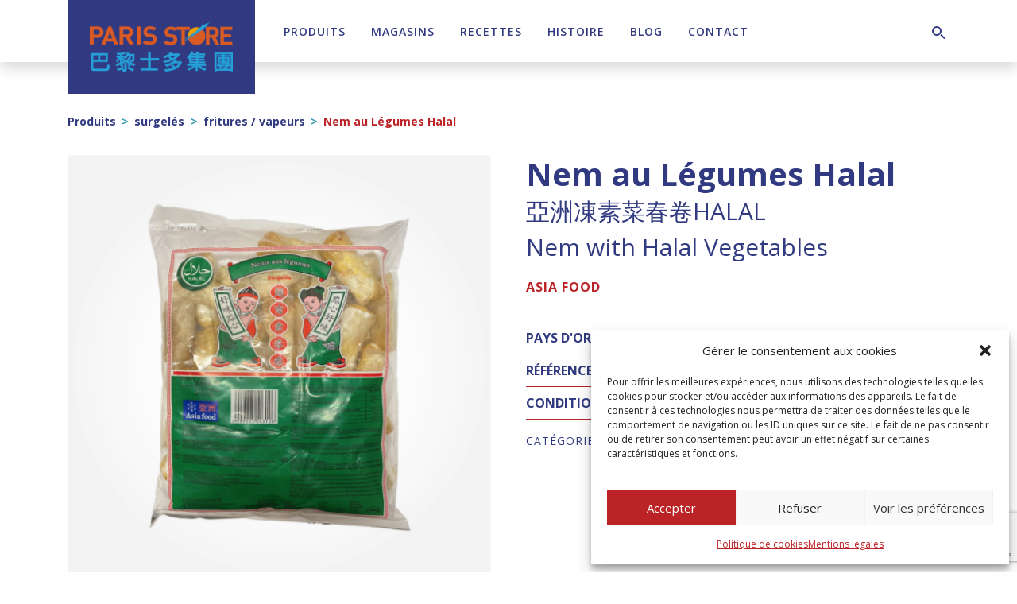

--- FILE ---
content_type: text/html; charset=UTF-8
request_url: https://paris-store.com/produit/nem-au-legumes-halal/
body_size: 21691
content:
<!DOCTYPE html><html lang="fr-FR"><head><meta charset="UTF-8"><meta name="viewport" content="width=device-width, initial-scale=1, shrink-to-fit=no"><link rel="profile" href="http://gmpg.org/xfn/11"><meta name='robots' content='index, follow, max-image-preview:large, max-snippet:-1, max-video-preview:-1' /><style>img:is([sizes="auto" i], [sizes^="auto," i]) { contain-intrinsic-size: 3000px 1500px }</style><title>Nem au Légumes Halal - Paris Store</title><link rel="canonical" href="https://paris-store.com/produit/nem-au-legumes-halal/" /><meta property="og:locale" content="fr_FR" /><meta property="og:type" content="article" /><meta property="og:title" content="Nem au Légumes Halal - Paris Store" /><meta property="og:description" content="亞洲凍素菜春卷HALAL" /><meta property="og:url" content="https://paris-store.com/produit/nem-au-legumes-halal/" /><meta property="og:site_name" content="Paris Store" /><meta property="article:publisher" content="https://www.facebook.com/ParisStore" /><meta property="article:modified_time" content="2023-09-25T16:47:32+00:00" /><meta property="og:image" content="https://paris-store.com/wp-content/uploads/2022/08/003701.jpg" /><meta property="og:image:width" content="700" /><meta property="og:image:height" content="990" /><meta property="og:image:type" content="image/jpeg" /><meta name="twitter:card" content="summary_large_image" /> <script type="application/ld+json" class="yoast-schema-graph">{"@context":"https://schema.org","@graph":[{"@type":"WebPage","@id":"https://paris-store.com/produit/nem-au-legumes-halal/","url":"https://paris-store.com/produit/nem-au-legumes-halal/","name":"Nem au Légumes Halal - Paris Store","isPartOf":{"@id":"https://paris-store.com/#website"},"primaryImageOfPage":{"@id":"https://paris-store.com/produit/nem-au-legumes-halal/#primaryimage"},"image":{"@id":"https://paris-store.com/produit/nem-au-legumes-halal/#primaryimage"},"thumbnailUrl":"https://paris-store.com/wp-content/uploads/2022/08/003701.jpg","datePublished":"2023-09-25T16:47:31+00:00","dateModified":"2023-09-25T16:47:32+00:00","breadcrumb":{"@id":"https://paris-store.com/produit/nem-au-legumes-halal/#breadcrumb"},"inLanguage":"fr-FR","potentialAction":[{"@type":"ReadAction","target":["https://paris-store.com/produit/nem-au-legumes-halal/"]}]},{"@type":"ImageObject","inLanguage":"fr-FR","@id":"https://paris-store.com/produit/nem-au-legumes-halal/#primaryimage","url":"https://paris-store.com/wp-content/uploads/2022/08/003701.jpg","contentUrl":"https://paris-store.com/wp-content/uploads/2022/08/003701.jpg","width":700,"height":990},{"@type":"BreadcrumbList","@id":"https://paris-store.com/produit/nem-au-legumes-halal/#breadcrumb","itemListElement":[{"@type":"ListItem","position":1,"name":"Accueil","item":"https://paris-store.com/"},{"@type":"ListItem","position":2,"name":"Produits","item":"https://paris-store.com/produits/"},{"@type":"ListItem","position":3,"name":"Nem au Légumes Halal"}]},{"@type":"WebSite","@id":"https://paris-store.com/#website","url":"https://paris-store.com/","name":"Paris Store","description":"Toutes les saveurs de l&#039;Asie","publisher":{"@id":"https://paris-store.com/#organization"},"potentialAction":[{"@type":"SearchAction","target":{"@type":"EntryPoint","urlTemplate":"https://paris-store.com/?s={search_term_string}"},"query-input":{"@type":"PropertyValueSpecification","valueRequired":true,"valueName":"search_term_string"}}],"inLanguage":"fr-FR"},{"@type":"Organization","@id":"https://paris-store.com/#organization","name":"Paris Store","url":"https://paris-store.com/","logo":{"@type":"ImageObject","inLanguage":"fr-FR","@id":"https://paris-store.com/#/schema/logo/image/","url":"https://paris-store.com/wp-content/uploads/2020/04/logo-paris-store.png","contentUrl":"https://paris-store.com/wp-content/uploads/2020/04/logo-paris-store.png","width":379,"height":130,"caption":"Paris Store"},"image":{"@id":"https://paris-store.com/#/schema/logo/image/"},"sameAs":["https://www.facebook.com/ParisStore","https://www.instagram.com/parisstore_official/","https://www.linkedin.com/company/paris-store/","https://www.youtube.com/channel/UCmvjgzS3CVMVLbevhPdp2EQ"]}]}</script> <link rel='dns-prefetch' href='//static.addtoany.com' /><link rel='dns-prefetch' href='//www.googletagmanager.com' /><link rel='dns-prefetch' href='//fonts.googleapis.com' /><link rel='dns-prefetch' href='//use.fontawesome.com' /><link rel="alternate" type="application/rss+xml" title="Paris Store &raquo; Flux" href="https://paris-store.com/feed/" /><link rel="alternate" type="application/rss+xml" title="Paris Store &raquo; Flux des commentaires" href="https://paris-store.com/comments/feed/" /><link rel="alternate" type="application/rss+xml" title="Paris Store &raquo; Nem au Légumes Halal Flux des commentaires" href="https://paris-store.com/produit/nem-au-legumes-halal/feed/" /> <script type="text/javascript">window._wpemojiSettings = {"baseUrl":"https:\/\/s.w.org\/images\/core\/emoji\/16.0.1\/72x72\/","ext":".png","svgUrl":"https:\/\/s.w.org\/images\/core\/emoji\/16.0.1\/svg\/","svgExt":".svg","source":{"concatemoji":"https:\/\/paris-store.com\/wp-includes\/js\/wp-emoji-release.min.js?ver=6.8.3"}};
/*! This file is auto-generated */
!function(s,n){var o,i,e;function c(e){try{var t={supportTests:e,timestamp:(new Date).valueOf()};sessionStorage.setItem(o,JSON.stringify(t))}catch(e){}}function p(e,t,n){e.clearRect(0,0,e.canvas.width,e.canvas.height),e.fillText(t,0,0);var t=new Uint32Array(e.getImageData(0,0,e.canvas.width,e.canvas.height).data),a=(e.clearRect(0,0,e.canvas.width,e.canvas.height),e.fillText(n,0,0),new Uint32Array(e.getImageData(0,0,e.canvas.width,e.canvas.height).data));return t.every(function(e,t){return e===a[t]})}function u(e,t){e.clearRect(0,0,e.canvas.width,e.canvas.height),e.fillText(t,0,0);for(var n=e.getImageData(16,16,1,1),a=0;a<n.data.length;a++)if(0!==n.data[a])return!1;return!0}function f(e,t,n,a){switch(t){case"flag":return n(e,"\ud83c\udff3\ufe0f\u200d\u26a7\ufe0f","\ud83c\udff3\ufe0f\u200b\u26a7\ufe0f")?!1:!n(e,"\ud83c\udde8\ud83c\uddf6","\ud83c\udde8\u200b\ud83c\uddf6")&&!n(e,"\ud83c\udff4\udb40\udc67\udb40\udc62\udb40\udc65\udb40\udc6e\udb40\udc67\udb40\udc7f","\ud83c\udff4\u200b\udb40\udc67\u200b\udb40\udc62\u200b\udb40\udc65\u200b\udb40\udc6e\u200b\udb40\udc67\u200b\udb40\udc7f");case"emoji":return!a(e,"\ud83e\udedf")}return!1}function g(e,t,n,a){var r="undefined"!=typeof WorkerGlobalScope&&self instanceof WorkerGlobalScope?new OffscreenCanvas(300,150):s.createElement("canvas"),o=r.getContext("2d",{willReadFrequently:!0}),i=(o.textBaseline="top",o.font="600 32px Arial",{});return e.forEach(function(e){i[e]=t(o,e,n,a)}),i}function t(e){var t=s.createElement("script");t.src=e,t.defer=!0,s.head.appendChild(t)}"undefined"!=typeof Promise&&(o="wpEmojiSettingsSupports",i=["flag","emoji"],n.supports={everything:!0,everythingExceptFlag:!0},e=new Promise(function(e){s.addEventListener("DOMContentLoaded",e,{once:!0})}),new Promise(function(t){var n=function(){try{var e=JSON.parse(sessionStorage.getItem(o));if("object"==typeof e&&"number"==typeof e.timestamp&&(new Date).valueOf()<e.timestamp+604800&&"object"==typeof e.supportTests)return e.supportTests}catch(e){}return null}();if(!n){if("undefined"!=typeof Worker&&"undefined"!=typeof OffscreenCanvas&&"undefined"!=typeof URL&&URL.createObjectURL&&"undefined"!=typeof Blob)try{var e="postMessage("+g.toString()+"("+[JSON.stringify(i),f.toString(),p.toString(),u.toString()].join(",")+"));",a=new Blob([e],{type:"text/javascript"}),r=new Worker(URL.createObjectURL(a),{name:"wpTestEmojiSupports"});return void(r.onmessage=function(e){c(n=e.data),r.terminate(),t(n)})}catch(e){}c(n=g(i,f,p,u))}t(n)}).then(function(e){for(var t in e)n.supports[t]=e[t],n.supports.everything=n.supports.everything&&n.supports[t],"flag"!==t&&(n.supports.everythingExceptFlag=n.supports.everythingExceptFlag&&n.supports[t]);n.supports.everythingExceptFlag=n.supports.everythingExceptFlag&&!n.supports.flag,n.DOMReady=!1,n.readyCallback=function(){n.DOMReady=!0}}).then(function(){return e}).then(function(){var e;n.supports.everything||(n.readyCallback(),(e=n.source||{}).concatemoji?t(e.concatemoji):e.wpemoji&&e.twemoji&&(t(e.twemoji),t(e.wpemoji)))}))}((window,document),window._wpemojiSettings);</script> <link rel='stylesheet' id='mdf_search_stat-css' href='https://paris-store.com/wp-content/cache/autoptimize/css/autoptimize_single_dd3e13d51acddfcd656d893a8fb88c14.css?ver=6.8.3' type='text/css' media='all' /><style id='wp-emoji-styles-inline-css' type='text/css'>img.wp-smiley, img.emoji {
		display: inline !important;
		border: none !important;
		box-shadow: none !important;
		height: 1em !important;
		width: 1em !important;
		margin: 0 0.07em !important;
		vertical-align: -0.1em !important;
		background: none !important;
		padding: 0 !important;
	}</style><link rel='stylesheet' id='wp-block-library-css' href='https://paris-store.com/wp-includes/css/dist/block-library/style.min.css?ver=6.8.3' type='text/css' media='all' /><style id='classic-theme-styles-inline-css' type='text/css'>/*! This file is auto-generated */
.wp-block-button__link{color:#fff;background-color:#32373c;border-radius:9999px;box-shadow:none;text-decoration:none;padding:calc(.667em + 2px) calc(1.333em + 2px);font-size:1.125em}.wp-block-file__button{background:#32373c;color:#fff;text-decoration:none}</style><style id='font-awesome-svg-styles-default-inline-css' type='text/css'>.svg-inline--fa {
  display: inline-block;
  height: 1em;
  overflow: visible;
  vertical-align: -.125em;
}</style><link rel='stylesheet' id='font-awesome-svg-styles-css' href='https://paris-store.com/wp-content/cache/autoptimize/css/autoptimize_single_6f1418503426e633c1ba7a8e7819a9b3.css' type='text/css' media='all' /><style id='font-awesome-svg-styles-inline-css' type='text/css'>.wp-block-font-awesome-icon svg::before,
   .wp-rich-text-font-awesome-icon svg::before {content: unset;}</style><style id='global-styles-inline-css' type='text/css'>:root{--wp--preset--aspect-ratio--square: 1;--wp--preset--aspect-ratio--4-3: 4/3;--wp--preset--aspect-ratio--3-4: 3/4;--wp--preset--aspect-ratio--3-2: 3/2;--wp--preset--aspect-ratio--2-3: 2/3;--wp--preset--aspect-ratio--16-9: 16/9;--wp--preset--aspect-ratio--9-16: 9/16;--wp--preset--color--black: #000;--wp--preset--color--cyan-bluish-gray: #abb8c3;--wp--preset--color--white: #fff;--wp--preset--color--pale-pink: #f78da7;--wp--preset--color--vivid-red: #cf2e2e;--wp--preset--color--luminous-vivid-orange: #ff6900;--wp--preset--color--luminous-vivid-amber: #fcb900;--wp--preset--color--light-green-cyan: #7bdcb5;--wp--preset--color--vivid-green-cyan: #00d084;--wp--preset--color--pale-cyan-blue: #8ed1fc;--wp--preset--color--vivid-cyan-blue: #0693e3;--wp--preset--color--vivid-purple: #9b51e0;--wp--preset--color--primary: #BB2327;--wp--preset--color--primary-dark: #7B171A;--wp--preset--color--primary-light: #FAF0EB;--wp--preset--color--secondary: #3499B4;--wp--preset--color--secondary-dark: #313A80;--wp--preset--color--secondary-light: #AFD6E4;--wp--preset--color--gray-100: #F7F7F7;--wp--preset--color--gray-200: #E6E6E6;--wp--preset--color--gray-300: #D6D4D4;--wp--preset--color--gray-400: #9E9DA0;--wp--preset--color--gray-500: #898888;--wp--preset--color--gray-600: #706F6F;--wp--preset--color--gray-700: #4A4949;--wp--preset--color--gray-800: #333232;--wp--preset--color--gray-900: #212020;--wp--preset--gradient--vivid-cyan-blue-to-vivid-purple: linear-gradient(135deg,rgba(6,147,227,1) 0%,rgb(155,81,224) 100%);--wp--preset--gradient--light-green-cyan-to-vivid-green-cyan: linear-gradient(135deg,rgb(122,220,180) 0%,rgb(0,208,130) 100%);--wp--preset--gradient--luminous-vivid-amber-to-luminous-vivid-orange: linear-gradient(135deg,rgba(252,185,0,1) 0%,rgba(255,105,0,1) 100%);--wp--preset--gradient--luminous-vivid-orange-to-vivid-red: linear-gradient(135deg,rgba(255,105,0,1) 0%,rgb(207,46,46) 100%);--wp--preset--gradient--very-light-gray-to-cyan-bluish-gray: linear-gradient(135deg,rgb(238,238,238) 0%,rgb(169,184,195) 100%);--wp--preset--gradient--cool-to-warm-spectrum: linear-gradient(135deg,rgb(74,234,220) 0%,rgb(151,120,209) 20%,rgb(207,42,186) 40%,rgb(238,44,130) 60%,rgb(251,105,98) 80%,rgb(254,248,76) 100%);--wp--preset--gradient--blush-light-purple: linear-gradient(135deg,rgb(255,206,236) 0%,rgb(152,150,240) 100%);--wp--preset--gradient--blush-bordeaux: linear-gradient(135deg,rgb(254,205,165) 0%,rgb(254,45,45) 50%,rgb(107,0,62) 100%);--wp--preset--gradient--luminous-dusk: linear-gradient(135deg,rgb(255,203,112) 0%,rgb(199,81,192) 50%,rgb(65,88,208) 100%);--wp--preset--gradient--pale-ocean: linear-gradient(135deg,rgb(255,245,203) 0%,rgb(182,227,212) 50%,rgb(51,167,181) 100%);--wp--preset--gradient--electric-grass: linear-gradient(135deg,rgb(202,248,128) 0%,rgb(113,206,126) 100%);--wp--preset--gradient--midnight: linear-gradient(135deg,rgb(2,3,129) 0%,rgb(40,116,252) 100%);--wp--preset--font-size--small: 13px;--wp--preset--font-size--medium: 20px;--wp--preset--font-size--large: 36px;--wp--preset--font-size--x-large: 42px;--wp--preset--spacing--20: 0.44rem;--wp--preset--spacing--30: 0.67rem;--wp--preset--spacing--40: 1rem;--wp--preset--spacing--50: 1.5rem;--wp--preset--spacing--60: 2.25rem;--wp--preset--spacing--70: 3.38rem;--wp--preset--spacing--80: 5.06rem;--wp--preset--shadow--natural: 6px 6px 9px rgba(0, 0, 0, 0.2);--wp--preset--shadow--deep: 12px 12px 50px rgba(0, 0, 0, 0.4);--wp--preset--shadow--sharp: 6px 6px 0px rgba(0, 0, 0, 0.2);--wp--preset--shadow--outlined: 6px 6px 0px -3px rgba(255, 255, 255, 1), 6px 6px rgba(0, 0, 0, 1);--wp--preset--shadow--crisp: 6px 6px 0px rgba(0, 0, 0, 1);}:where(.is-layout-flex){gap: 0.5em;}:where(.is-layout-grid){gap: 0.5em;}body .is-layout-flex{display: flex;}.is-layout-flex{flex-wrap: wrap;align-items: center;}.is-layout-flex > :is(*, div){margin: 0;}body .is-layout-grid{display: grid;}.is-layout-grid > :is(*, div){margin: 0;}:where(.wp-block-columns.is-layout-flex){gap: 2em;}:where(.wp-block-columns.is-layout-grid){gap: 2em;}:where(.wp-block-post-template.is-layout-flex){gap: 1.25em;}:where(.wp-block-post-template.is-layout-grid){gap: 1.25em;}.has-black-color{color: var(--wp--preset--color--black) !important;}.has-cyan-bluish-gray-color{color: var(--wp--preset--color--cyan-bluish-gray) !important;}.has-white-color{color: var(--wp--preset--color--white) !important;}.has-pale-pink-color{color: var(--wp--preset--color--pale-pink) !important;}.has-vivid-red-color{color: var(--wp--preset--color--vivid-red) !important;}.has-luminous-vivid-orange-color{color: var(--wp--preset--color--luminous-vivid-orange) !important;}.has-luminous-vivid-amber-color{color: var(--wp--preset--color--luminous-vivid-amber) !important;}.has-light-green-cyan-color{color: var(--wp--preset--color--light-green-cyan) !important;}.has-vivid-green-cyan-color{color: var(--wp--preset--color--vivid-green-cyan) !important;}.has-pale-cyan-blue-color{color: var(--wp--preset--color--pale-cyan-blue) !important;}.has-vivid-cyan-blue-color{color: var(--wp--preset--color--vivid-cyan-blue) !important;}.has-vivid-purple-color{color: var(--wp--preset--color--vivid-purple) !important;}.has-black-background-color{background-color: var(--wp--preset--color--black) !important;}.has-cyan-bluish-gray-background-color{background-color: var(--wp--preset--color--cyan-bluish-gray) !important;}.has-white-background-color{background-color: var(--wp--preset--color--white) !important;}.has-pale-pink-background-color{background-color: var(--wp--preset--color--pale-pink) !important;}.has-vivid-red-background-color{background-color: var(--wp--preset--color--vivid-red) !important;}.has-luminous-vivid-orange-background-color{background-color: var(--wp--preset--color--luminous-vivid-orange) !important;}.has-luminous-vivid-amber-background-color{background-color: var(--wp--preset--color--luminous-vivid-amber) !important;}.has-light-green-cyan-background-color{background-color: var(--wp--preset--color--light-green-cyan) !important;}.has-vivid-green-cyan-background-color{background-color: var(--wp--preset--color--vivid-green-cyan) !important;}.has-pale-cyan-blue-background-color{background-color: var(--wp--preset--color--pale-cyan-blue) !important;}.has-vivid-cyan-blue-background-color{background-color: var(--wp--preset--color--vivid-cyan-blue) !important;}.has-vivid-purple-background-color{background-color: var(--wp--preset--color--vivid-purple) !important;}.has-black-border-color{border-color: var(--wp--preset--color--black) !important;}.has-cyan-bluish-gray-border-color{border-color: var(--wp--preset--color--cyan-bluish-gray) !important;}.has-white-border-color{border-color: var(--wp--preset--color--white) !important;}.has-pale-pink-border-color{border-color: var(--wp--preset--color--pale-pink) !important;}.has-vivid-red-border-color{border-color: var(--wp--preset--color--vivid-red) !important;}.has-luminous-vivid-orange-border-color{border-color: var(--wp--preset--color--luminous-vivid-orange) !important;}.has-luminous-vivid-amber-border-color{border-color: var(--wp--preset--color--luminous-vivid-amber) !important;}.has-light-green-cyan-border-color{border-color: var(--wp--preset--color--light-green-cyan) !important;}.has-vivid-green-cyan-border-color{border-color: var(--wp--preset--color--vivid-green-cyan) !important;}.has-pale-cyan-blue-border-color{border-color: var(--wp--preset--color--pale-cyan-blue) !important;}.has-vivid-cyan-blue-border-color{border-color: var(--wp--preset--color--vivid-cyan-blue) !important;}.has-vivid-purple-border-color{border-color: var(--wp--preset--color--vivid-purple) !important;}.has-vivid-cyan-blue-to-vivid-purple-gradient-background{background: var(--wp--preset--gradient--vivid-cyan-blue-to-vivid-purple) !important;}.has-light-green-cyan-to-vivid-green-cyan-gradient-background{background: var(--wp--preset--gradient--light-green-cyan-to-vivid-green-cyan) !important;}.has-luminous-vivid-amber-to-luminous-vivid-orange-gradient-background{background: var(--wp--preset--gradient--luminous-vivid-amber-to-luminous-vivid-orange) !important;}.has-luminous-vivid-orange-to-vivid-red-gradient-background{background: var(--wp--preset--gradient--luminous-vivid-orange-to-vivid-red) !important;}.has-very-light-gray-to-cyan-bluish-gray-gradient-background{background: var(--wp--preset--gradient--very-light-gray-to-cyan-bluish-gray) !important;}.has-cool-to-warm-spectrum-gradient-background{background: var(--wp--preset--gradient--cool-to-warm-spectrum) !important;}.has-blush-light-purple-gradient-background{background: var(--wp--preset--gradient--blush-light-purple) !important;}.has-blush-bordeaux-gradient-background{background: var(--wp--preset--gradient--blush-bordeaux) !important;}.has-luminous-dusk-gradient-background{background: var(--wp--preset--gradient--luminous-dusk) !important;}.has-pale-ocean-gradient-background{background: var(--wp--preset--gradient--pale-ocean) !important;}.has-electric-grass-gradient-background{background: var(--wp--preset--gradient--electric-grass) !important;}.has-midnight-gradient-background{background: var(--wp--preset--gradient--midnight) !important;}.has-small-font-size{font-size: var(--wp--preset--font-size--small) !important;}.has-medium-font-size{font-size: var(--wp--preset--font-size--medium) !important;}.has-large-font-size{font-size: var(--wp--preset--font-size--large) !important;}.has-x-large-font-size{font-size: var(--wp--preset--font-size--x-large) !important;}
:where(.wp-block-post-template.is-layout-flex){gap: 1.25em;}:where(.wp-block-post-template.is-layout-grid){gap: 1.25em;}
:where(.wp-block-columns.is-layout-flex){gap: 2em;}:where(.wp-block-columns.is-layout-grid){gap: 2em;}
:root :where(.wp-block-pullquote){font-size: 1.5em;line-height: 1.6;}</style><link rel='stylesheet' id='simple-banner-style-css' href='https://paris-store.com/wp-content/cache/autoptimize/css/autoptimize_single_70c62dfa5bd0fb78a699da687d4eacea.css?ver=3.1.2' type='text/css' media='all' /><link rel='stylesheet' id='woof-css' href='https://paris-store.com/wp-content/cache/autoptimize/css/autoptimize_single_969bdc994195d6efef08410e85df7f31.css?ver=1.3.7.2' type='text/css' media='all' /><style id='woof-inline-css' type='text/css'>.woof_products_top_panel li span, .woof_products_top_panel2 li span{background: url(https://paris-store.com/wp-content/plugins/woocommerce-products-filter/img/delete.png);background-size: 14px 14px;background-repeat: no-repeat;background-position: right;}
.woof_edit_view{
                    display: none;
                }</style><link rel='stylesheet' id='woof_by_author_html_items-css' href='https://paris-store.com/wp-content/cache/autoptimize/css/autoptimize_single_b1659e76506f38e0b7b3a02016c30508.css?ver=1.3.7.2' type='text/css' media='all' /><link rel='stylesheet' id='woof_by_instock_html_items-css' href='https://paris-store.com/wp-content/cache/autoptimize/css/autoptimize_single_42adace676f5aabc801213b68dd2f459.css?ver=1.3.7.2' type='text/css' media='all' /><link rel='stylesheet' id='woof_by_onsales_html_items-css' href='https://paris-store.com/wp-content/cache/autoptimize/css/autoptimize_single_cf3a71f4f059554809a6c493edab94b3.css?ver=1.3.7.2' type='text/css' media='all' /><link rel='stylesheet' id='woof_by_text_html_items-css' href='https://paris-store.com/wp-content/cache/autoptimize/css/autoptimize_single_d76a67545ebe417c0692bf1ec0fe29d9.css?ver=1.3.7.2' type='text/css' media='all' /><link rel='stylesheet' id='woof_label_html_items-css' href='https://paris-store.com/wp-content/cache/autoptimize/css/autoptimize_single_9f98a7262163d20aedc73afbac70dcea.css?ver=1.3.7.2' type='text/css' media='all' /><link rel='stylesheet' id='woof_select_radio_check_html_items-css' href='https://paris-store.com/wp-content/cache/autoptimize/css/autoptimize_single_f821e43916ebd30db5d2b3ae8972dde6.css?ver=1.3.7.2' type='text/css' media='all' /><link rel='stylesheet' id='woof_sd_html_items_checkbox-css' href='https://paris-store.com/wp-content/cache/autoptimize/css/autoptimize_single_188ccdbeea4d10dd60439f916de74065.css?ver=1.3.7.2' type='text/css' media='all' /><link rel='stylesheet' id='woof_sd_html_items_radio-css' href='https://paris-store.com/wp-content/cache/autoptimize/css/autoptimize_single_060df3ebd0e2f510078b7ad314f23392.css?ver=1.3.7.2' type='text/css' media='all' /><link rel='stylesheet' id='woof_sd_html_items_switcher-css' href='https://paris-store.com/wp-content/cache/autoptimize/css/autoptimize_single_1aac01c7120691b8ba37acd1c67b89f7.css?ver=1.3.7.2' type='text/css' media='all' /><link rel='stylesheet' id='woof_sd_html_items_color-css' href='https://paris-store.com/wp-content/cache/autoptimize/css/autoptimize_single_42d8e48001fdaa4fec9fc10645cc211e.css?ver=1.3.7.2' type='text/css' media='all' /><link rel='stylesheet' id='woof_sd_html_items_tooltip-css' href='https://paris-store.com/wp-content/cache/autoptimize/css/autoptimize_single_be1767d1176577b3242b17f4c8d81b02.css?ver=1.3.7.2' type='text/css' media='all' /><link rel='stylesheet' id='woof_sd_html_items_front-css' href='https://paris-store.com/wp-content/cache/autoptimize/css/autoptimize_single_19b11476f82cf3193c6f110b2d6492a9.css?ver=1.3.7.2' type='text/css' media='all' /><link rel='stylesheet' id='woof-switcher23-css' href='https://paris-store.com/wp-content/cache/autoptimize/css/autoptimize_single_1ebdded2cceb731fd3c112fd866a4a1c.css?ver=1.3.7.2' type='text/css' media='all' /><link rel='stylesheet' id='select2-css' href='https://paris-store.com/wp-content/cache/autoptimize/css/autoptimize_single_e3e811600e32258de0b9ba53c7798db8.css?ver=10.3.7' type='text/css' media='all' /><link rel='stylesheet' id='woocommerce-layout-css' href='https://paris-store.com/wp-content/cache/autoptimize/css/autoptimize_single_e98f5279cacaef826050eb2595082e77.css?ver=10.3.7' type='text/css' media='all' /><link rel='stylesheet' id='woocommerce-smallscreen-css' href='https://paris-store.com/wp-content/cache/autoptimize/css/autoptimize_single_59d266c0ea580aae1113acb3761f7ad5.css?ver=10.3.7' type='text/css' media='only screen and (max-width: 768px)' /><link rel='stylesheet' id='woocommerce-general-css' href='https://paris-store.com/wp-content/cache/autoptimize/css/autoptimize_single_0a5cfa15a1c3bce6319a071a84e71e83.css?ver=10.3.7' type='text/css' media='all' /><style id='woocommerce-inline-inline-css' type='text/css'>.woocommerce form .form-row .required { visibility: visible; }</style><link rel='stylesheet' id='wp-job-manager-job-listings-css' href='https://paris-store.com/wp-content/cache/autoptimize/css/autoptimize_single_f28ec5fd85d4f6fabf02e002332f777f.css?ver=598383a28ac5f9f156e4' type='text/css' media='all' /><link rel='stylesheet' id='wpml-legacy-dropdown-0-css' href='https://paris-store.com/wp-content/plugins/sitepress-multilingual-cms/templates/language-switchers/legacy-dropdown/style.min.css?ver=1' type='text/css' media='all' /><link rel='stylesheet' id='cmplz-general-css' href='https://paris-store.com/wp-content/plugins/complianz-gdpr/assets/css/cookieblocker.min.css?ver=1763985701' type='text/css' media='all' /><link rel='stylesheet' id='brands-styles-css' href='https://paris-store.com/wp-content/cache/autoptimize/css/autoptimize_single_48d56016b20f151be4f24ba6d0eb1be4.css?ver=10.3.7' type='text/css' media='all' /><link rel='stylesheet' id='btw-fonts-css' href='https://fonts.googleapis.com/css?family=Open+Sans%3A400%2C600%2C700&#038;subset=latin%2Clatin-ext&#038;display=swap&#038;ver=6.8.3' type='text/css' media='all' /><link rel='stylesheet' id='slick-style-css' href='https://paris-store.com/wp-content/cache/autoptimize/css/autoptimize_single_fd76017ae93f849556e8399c2d46b007.css?ver=1.8' type='text/css' media='all' /><link rel='stylesheet' id='fancybox-style-css' href='https://paris-store.com/wp-content/cache/autoptimize/css/autoptimize_single_caf7c408bb13e802cc3566b94f6c6d8d.css?ver=6.8.3' type='text/css' media='all' /><link rel='stylesheet' id='child-understrap-styles-css' href='https://paris-store.com/wp-content/cache/autoptimize/css/autoptimize_single_fe0845aeb79465fe199c1fb4c62b6211.css?ver=1.0' type='text/css' media='all' /><link rel='stylesheet' id='font-awesome-official-css' href='https://use.fontawesome.com/releases/v6.2.0/css/all.css' type='text/css' media='all' integrity="sha384-SOnAn/m2fVJCwnbEYgD4xzrPtvsXdElhOVvR8ND1YjB5nhGNwwf7nBQlhfAwHAZC" crossorigin="anonymous" /><link rel='stylesheet' id='addtoany-css' href='https://paris-store.com/wp-content/plugins/add-to-any/addtoany.min.css?ver=1.16' type='text/css' media='all' /><link rel='stylesheet' id='font-awesome-official-v4shim-css' href='https://use.fontawesome.com/releases/v6.2.0/css/v4-shims.css' type='text/css' media='all' integrity="sha384-MAgG0MNwzSXBbmOw4KK9yjMrRaUNSCk3WoZPkzVC1rmhXzerY4gqk/BLNYtdOFCO" crossorigin="anonymous" /> <script type="text/javascript" src="https://paris-store.com/wp-content/cache/autoptimize/js/autoptimize_single_16623e9f7cd802cf093c325c511a739c.js" id="jquery-js"></script> <script type="text/javascript" src="https://paris-store.com/wp-includes/js/jquery/ui/core.min.js?ver=1.13.3" id="jquery-ui-core-js"></script> <script type="text/javascript" id="meta_data_filter_widget-js-extra">var mdf_settings_data = {"hide_empty_title":"1"};</script> <script type="text/javascript" src="https://paris-store.com/wp-content/cache/autoptimize/js/autoptimize_single_ac015d57a36b967a6d5ff5c8dc87e5ff.js?ver=6.8.3" id="meta_data_filter_widget-js"></script> <script type="text/javascript" id="woof-husky-js-extra">var woof_husky_txt = {"ajax_url":"https:\/\/paris-store.com\/wp-admin\/admin-ajax.php","plugin_uri":"https:\/\/paris-store.com\/wp-content\/plugins\/woocommerce-products-filter\/ext\/by_text\/","loader":"https:\/\/paris-store.com\/wp-content\/plugins\/woocommerce-products-filter\/ext\/by_text\/assets\/img\/ajax-loader.gif","not_found":"Nothing found!","prev":"Prev","next":"Next","site_link":"https:\/\/paris-store.com","default_data":{"placeholder":"","behavior":"title_or_content_or_excerpt","search_by_full_word":"0","autocomplete":1,"how_to_open_links":"0","taxonomy_compatibility":"0","sku_compatibility":"1","custom_fields":"","search_desc_variant":"0","view_text_length":"10","min_symbols":"3","max_posts":"10","image":"","notes_for_customer":"","template":"","max_open_height":"300","page":0}};</script> <script type="text/javascript" src="https://paris-store.com/wp-content/cache/autoptimize/js/autoptimize_single_b461553a91fedcdc5e7a9817079e3fc9.js?ver=1.3.7.2" id="woof-husky-js"></script> <script type="text/javascript" id="addtoany-core-js-before">window.a2a_config=window.a2a_config||{};a2a_config.callbacks=[];a2a_config.overlays=[];a2a_config.templates={};a2a_localize = {
	Share: "Partager",
	Save: "Enregistrer",
	Subscribe: "S'abonner",
	Email: "E-mail",
	Bookmark: "Marque-page",
	ShowAll: "Montrer tout",
	ShowLess: "Montrer moins",
	FindServices: "Trouver des service(s)",
	FindAnyServiceToAddTo: "Trouver instantan&eacute;ment des services &agrave; ajouter &agrave;",
	PoweredBy: "Propuls&eacute; par",
	ShareViaEmail: "Partager par e-mail",
	SubscribeViaEmail: "S’abonner par e-mail",
	BookmarkInYourBrowser: "Ajouter un signet dans votre navigateur",
	BookmarkInstructions: "Appuyez sur Ctrl+D ou \u2318+D pour mettre cette page en signet",
	AddToYourFavorites: "Ajouter &agrave; vos favoris",
	SendFromWebOrProgram: "Envoyer depuis n’importe quelle adresse e-mail ou logiciel e-mail",
	EmailProgram: "Programme d’e-mail",
	More: "Plus&#8230;",
	ThanksForSharing: "Merci de partager !",
	ThanksForFollowing: "Merci de nous suivre !"
};</script> <script type="text/javascript" defer src="https://static.addtoany.com/menu/page.js" id="addtoany-core-js"></script> <script type="text/javascript" defer src="https://paris-store.com/wp-content/plugins/add-to-any/addtoany.min.js?ver=1.1" id="addtoany-jquery-js"></script> <script type="text/javascript" id="simple-banner-script-js-before">const simpleBannerScriptParams = {"pro_version_enabled":"","debug_mode":"","id":11541,"version":"3.1.2","banner_params":[{"hide_simple_banner":"yes","simple_banner_prepend_element":"header","simple_banner_position":"absolute","header_margin":"100px","header_padding":"100px","wp_body_open_enabled":"","wp_body_open":true,"simple_banner_z_index":"","simple_banner_text":"NOUVEAU : T\u00e9l\u00e9chargez la nouvelle application e-commerce 100% d\u00e9di\u00e9e aux professionnels !","disabled_on_current_page":false,"disabled_pages_array":[],"is_current_page_a_post":false,"disabled_on_posts":"","simple_banner_disabled_page_paths":"","simple_banner_font_size":"","simple_banner_color":"#BB2327","simple_banner_text_color":"#ffffff","simple_banner_link_color":"#ffffff","simple_banner_close_color":"#ffffff","simple_banner_custom_css":"","simple_banner_scrolling_custom_css":"","simple_banner_text_custom_css":"","simple_banner_button_css":"","site_custom_css":"","keep_site_custom_css":"","site_custom_js":"","keep_site_custom_js":"","close_button_enabled":"","close_button_expiration":"","close_button_cookie_set":false,"current_date":{"date":"2026-01-29 10:16:48.228776","timezone_type":3,"timezone":"UTC"},"start_date":{"date":"2026-01-29 10:16:48.228783","timezone_type":3,"timezone":"UTC"},"end_date":{"date":"2026-01-29 10:16:48.228787","timezone_type":3,"timezone":"UTC"},"simple_banner_start_after_date":"","simple_banner_remove_after_date":"","simple_banner_insert_inside_element":""}]}</script> <script type="text/javascript" src="https://paris-store.com/wp-content/cache/autoptimize/js/autoptimize_single_68934f1d9ccb48f5b399d5eafe074dd2.js?ver=3.1.2" id="simple-banner-script-js"></script> <script type="text/javascript" src="https://paris-store.com/wp-content/plugins/woocommerce/assets/js/jquery-blockui/jquery.blockUI.min.js?ver=2.7.0-wc.10.3.7" id="wc-jquery-blockui-js" defer="defer" data-wp-strategy="defer"></script> <script type="text/javascript" id="wc-add-to-cart-js-extra">var wc_add_to_cart_params = {"ajax_url":"\/wp-admin\/admin-ajax.php","wc_ajax_url":"\/?wc-ajax=%%endpoint%%","i18n_view_cart":"Voir le panier","cart_url":"https:\/\/paris-store.com\/panier\/","is_cart":"","cart_redirect_after_add":"no"};</script> <script type="text/javascript" src="https://paris-store.com/wp-content/plugins/woocommerce/assets/js/frontend/add-to-cart.min.js?ver=10.3.7" id="wc-add-to-cart-js" defer="defer" data-wp-strategy="defer"></script> <script type="text/javascript" src="https://paris-store.com/wp-content/plugins/woocommerce/assets/js/flexslider/jquery.flexslider.min.js?ver=2.7.2-wc.10.3.7" id="wc-flexslider-js" defer="defer" data-wp-strategy="defer"></script> <script type="text/javascript" id="wc-single-product-js-extra">var wc_single_product_params = {"i18n_required_rating_text":"Veuillez s\u00e9lectionner une note","i18n_rating_options":["1\u00a0\u00e9toile sur 5","2\u00a0\u00e9toiles sur 5","3\u00a0\u00e9toiles sur 5","4\u00a0\u00e9toiles sur 5","5\u00a0\u00e9toiles sur 5"],"i18n_product_gallery_trigger_text":"Voir la galerie d\u2019images en plein \u00e9cran","review_rating_required":"yes","flexslider":{"rtl":false,"animation":"slide","smoothHeight":true,"directionNav":false,"controlNav":"thumbnails","slideshow":false,"animationSpeed":500,"animationLoop":false,"allowOneSlide":false},"zoom_enabled":"","zoom_options":[],"photoswipe_enabled":"","photoswipe_options":{"shareEl":false,"closeOnScroll":false,"history":false,"hideAnimationDuration":0,"showAnimationDuration":0},"flexslider_enabled":"1"};</script> <script type="text/javascript" src="https://paris-store.com/wp-content/plugins/woocommerce/assets/js/frontend/single-product.min.js?ver=10.3.7" id="wc-single-product-js" defer="defer" data-wp-strategy="defer"></script> <script type="text/javascript" src="https://paris-store.com/wp-content/plugins/woocommerce/assets/js/js-cookie/js.cookie.min.js?ver=2.1.4-wc.10.3.7" id="wc-js-cookie-js" defer="defer" data-wp-strategy="defer"></script> <script type="text/javascript" id="woocommerce-js-extra">var woocommerce_params = {"ajax_url":"\/wp-admin\/admin-ajax.php","wc_ajax_url":"\/?wc-ajax=%%endpoint%%","i18n_password_show":"Afficher le mot de passe","i18n_password_hide":"Masquer le mot de passe"};</script> <script type="text/javascript" src="https://paris-store.com/wp-content/plugins/woocommerce/assets/js/frontend/woocommerce.min.js?ver=10.3.7" id="woocommerce-js" defer="defer" data-wp-strategy="defer"></script> <script type="text/javascript" id="wpgmza_data-js-extra">var wpgmza_google_api_status = {"message":"Enqueued","code":"ENQUEUED"};</script> <script type="text/javascript" src="https://paris-store.com/wp-content/cache/autoptimize/js/autoptimize_single_6a61f77d5e68aa3a8b083285ea4eed11.js?ver=6.8.3" id="wpgmza_data-js"></script> <script type="text/javascript" src="https://paris-store.com/wp-content/plugins/sitepress-multilingual-cms/templates/language-switchers/legacy-dropdown/script.min.js?ver=1" id="wpml-legacy-dropdown-0-js"></script> <script type="text/javascript" src="https://paris-store.com/wp-content/themes/understrap-child/js/fancybox/jquery.fancybox.min.js?ver=6.8.3" id="fancybox-js"></script> 
 <script type="text/javascript" src="https://www.googletagmanager.com/gtag/js?id=G-M6LDZ0J707" id="google_gtagjs-js" async></script> <script type="text/javascript" id="google_gtagjs-js-after">window.dataLayer = window.dataLayer || [];function gtag(){dataLayer.push(arguments);}
gtag("set","linker",{"domains":["paris-store.com"]});
gtag("js", new Date());
gtag("set", "developer_id.dZTNiMT", true);
gtag("config", "G-M6LDZ0J707");</script> <link rel="https://api.w.org/" href="https://paris-store.com/wp-json/" /><link rel="alternate" title="JSON" type="application/json" href="https://paris-store.com/wp-json/wp/v2/product/11541" /><meta name="generator" content="WordPress 6.8.3" /><meta name="generator" content="WooCommerce 10.3.7" /><link rel='shortlink' href='https://paris-store.com/?p=11541' /><link rel="alternate" title="oEmbed (JSON)" type="application/json+oembed" href="https://paris-store.com/wp-json/oembed/1.0/embed?url=https%3A%2F%2Fparis-store.com%2Fproduit%2Fnem-au-legumes-halal%2F" /><link rel="alternate" title="oEmbed (XML)" type="text/xml+oembed" href="https://paris-store.com/wp-json/oembed/1.0/embed?url=https%3A%2F%2Fparis-store.com%2Fproduit%2Fnem-au-legumes-halal%2F&#038;format=xml" /><meta name="generator" content="WPML ver:4.8.5 stt:59,1,4;" /><meta name="generator" content="Site Kit by Google 1.166.0" /><style id="simple-banner-hide" type="text/css">.simple-banner{display:none;}</style><style id="simple-banner-position" type="text/css">.simple-banner{position:absolute;}</style><style id="simple-banner-background-color" type="text/css">.simple-banner{background:#BB2327;}</style><style id="simple-banner-text-color" type="text/css">.simple-banner .simple-banner-text{color:#ffffff;}</style><style id="simple-banner-link-color" type="text/css">.simple-banner .simple-banner-text a{color:#ffffff;}</style><style id="simple-banner-z-index" type="text/css">.simple-banner{z-index: 99999;}</style><style id="simple-banner-close-color" type="text/css">.simple-banner .simple-banner-button{color:#ffffff;}</style><style id="simple-banner-site-custom-css-dummy" type="text/css"></style><script id="simple-banner-site-custom-js-dummy" type="text/javascript"></script><script>document.documentElement.className += " js";</script> <style>.cmplz-hidden {
					display: none !important;
				}</style><link rel="pingback" href="https://paris-store.com/xmlrpc.php"><meta name="mobile-web-app-capable" content="yes"><meta name="apple-mobile-web-app-capable" content="yes"><meta name="apple-mobile-web-app-title" content="Paris Store - Toutes les saveurs de l&#039;Asie"> <noscript><style>.woocommerce-product-gallery{ opacity: 1 !important; }</style></noscript><link rel="icon" href="https://paris-store.com/wp-content/uploads/2020/04/cropped-favicon-paris-store-32x32.png" sizes="32x32" /><link rel="icon" href="https://paris-store.com/wp-content/uploads/2020/04/cropped-favicon-paris-store-192x192.png" sizes="192x192" /><link rel="apple-touch-icon" href="https://paris-store.com/wp-content/uploads/2020/04/cropped-favicon-paris-store-180x180.png" /><meta name="msapplication-TileImage" content="https://paris-store.com/wp-content/uploads/2020/04/cropped-favicon-paris-store-270x270.png" /><style type="text/css" id="wp-custom-css">#list-magasin{
	padding: 5.5rem 1rem;
	margin: 0 auto;
    max-width: 1330px;
}div#frm_field_10_container label#field_iwomt_label {
    display: none;
}a.has-white-color {
    margin-top: 18px !important;
    display: block;
}
#list-magasin .col-md-4{
	margin-bottom: 2rem;
}
.item-magasin{
	position: relative;
    width: 100%;
    border: none;
    background-color: #fff;
    margin: 0;
    padding: 0;
    color: #313A80;
    text-align: center;
    box-shadow: 0 0.125rem 0.25rem rgba(0, 0, 0, 0.075);
    overflow: hidden;
    cursor: pointer;
    transition: all 0.3s ease;
	height:100%;
}
.head-item-magasin{
	  padding: 1.2rem 1rem;
    background: #313A80;
    color: #AFD6E4;
    min-height: 7.5rem;
}
.head-item-magasin .nom{
	 font-size: 1.25rem;
    font-weight: bold;
	color: #fff;
}

.head-item-magasin .nom:hover{
	color: #BB2327;align-content
}
.head-item-magasin .adresse {
	font-size: 0.875rem;
	font-weight: bold;
	color: #AFD6E4;
	margin:10px 0 0;
}
.body-item-magasin{
	height: 15rem;
	display: flex;
	flex-direction: column;
	justify-content: center;
	padding: 2rem 1rem 0;
}
.body-item-magasin p{
	font-size: 0.875rem;
    margin-bottom: 0.5rem;
}
.body-item-magasin p .lab{
	font-weight: bold;
}
.body-item-magasin ul{
	list-style: none;
	padding: 0;
	margin: 0 0 1rem;
	font-size: 0.875rem;
}
.item-magasin .linkM{
	margin-bottom: 1rem;
	display: inline-block;
}
.item-magasin .noteM{
	color: #bb2327;
	font-weight: bold;
}</style><style>/* DYNAMIC CSS STYLES DEPENDING OF SETTINGS */</style> <script>var mdf_is_search_going =0;
    var mdf_tmp_order = 0;
    var mdf_tmp_orderby = 0;
    //+++
    var lang_one_moment = "Chargement";
    var mdf_lang_loading = "Loading ...";
    var mdf_lang_cancel = "Cancel";
    var mdf_lang_close = "Close";
    var mdf_lang_apply = "Apply";
    var mdf_tax_loader = '<img src="https://paris-store.com/wp-content/plugins/meta-data-filter/images/tax_loader.gif" alt="loader" />';
    var mdf_week_first_day =1;
    var mdf_calendar_date_format = "mm/dd/yy";
    var mdf_site_url = "https://paris-store.com";
    var mdf_plugin_url = "https://paris-store.com/wp-content/plugins/meta-data-filter/";
    var mdf_default_order_by = "menu_order";
    var mdf_default_order = "DESC";
    var show_tax_all_childs =0;
    var mdf_current_term_id = 0;

    var mdf_current_tax = "";
    //admin
    var lang_no_ui_sliders = "no ui sliders in selected mdf category";
    var lang_updated = "Updated";
    //+++
    var mdf_slug_cat = "meta_data_filter_cat";

    var mdf_tooltip_theme = "shadow";
    var tooltip_max_width = parseInt(220, 10);
    var ajaxurl = "https://paris-store.com/wp-admin/admin-ajax.php";
    var mdf_front_qtrans_lang = "";
    var mdf_front_wpml_lang = "";
    var mdf_use_chosen_js_w =0;
    var mdf_use_chosen_js_s =0;
    var mdf_use_custom_scroll_bar =0;
        mdf_front_qtrans_lang = "";
    var mdf_current_page_url = "https://paris-store.com/produit/nem-au-legumes-halal/";

    var mdf_sort_order = "DESC";
    var mdf_order_by = "menu_order";
    var mdf_toggle_close_sign = "-";
    var mdf_toggle_open_sign = "+";
    var tab_slideout_icon = "https://paris-store.com/wp-content/plugins/meta-data-filter/images/icon_button_search.png";
    var tab_slideout_icon_w = "146";
    var tab_slideout_icon_h = "131";
    var mdf_use_custom_icheck = 1;
    var icheck_skin = {};
    icheck_skin.skin = "square";
    icheck_skin.color = "aero";


    var mdtf_overlay_skin = "default";




    function mdf_js_after_ajax_done() {
    }</script> </head><body data-cmplz=1 class="wp-singular product-template-default single single-product postid-11541 wp-custom-logo wp-embed-responsive wp-theme-understrap wp-child-theme-understrap-child theme-understrap woocommerce woocommerce-page woocommerce-no-js paris-store" itemscope itemtype="http://schema.org/WebSite"><div class="site" id="page"><div id="wrapper-navbar" class="wrapper-navbar"> <a class="skip-link sr-only sr-only-focusable" href="#content">Passer au contenu</a><nav id="main-nav" class="navbar navbar-expand-lg navbar-light" aria-labelledby="main-nav-label"><h2 id="main-nav-label" class="sr-only"> Navigation principale</h2><div class="container"> <a href="https://paris-store.com/" class="navbar-brand custom-logo-link" rel="home"><img width="379" height="130" src="https://paris-store.com/wp-content/uploads/2020/04/logo-paris-store.png" class="custom-logo wp-image-7" alt="Paris Store" decoding="async" srcset="https://paris-store.com/wp-content/uploads/2020/04/logo-paris-store.png 379w, https://paris-store.com/wp-content/uploads/2020/04/logo-paris-store-300x103.png 300w" sizes="(max-width: 379px) 100vw, 379px" /></a> <button class="navbar-toggler collapsed" type="button" data-toggle="collapse" data-target="#navbarNavDropdown" aria-controls="navbarNavDropdown" aria-expanded="false" aria-label="Afficher/masquer la navigation"> <span class="navbar-toggler-icon"></span> </button><div id="navbarNavDropdown" class="collapse navbar-collapse"><ul id="main-menu" class="navbar-nav mr-auto"><li itemscope="itemscope" itemtype="https://www.schema.org/SiteNavigationElement" id="menu-item-144" class="menu-item menu-item-type-post_type menu-item-object-page current_page_parent menu-item-144 nav-item"><a title="Produits" href="https://paris-store.com/produits/" class="nav-link">Produits</a></li><li itemscope="itemscope" itemtype="https://www.schema.org/SiteNavigationElement" id="menu-item-19332" class="menu-item menu-item-type-post_type menu-item-object-page menu-item-19332 nav-item"><a title="Magasins" href="https://paris-store.com/magasins/" class="nav-link">Magasins</a></li><li itemscope="itemscope" itemtype="https://www.schema.org/SiteNavigationElement" id="menu-item-149" class="menu-item menu-item-type-custom menu-item-object-custom menu-item-149 nav-item"><a title="Recettes" href="https://paris-store.com/recettes/" class="nav-link">Recettes</a></li><li itemscope="itemscope" itemtype="https://www.schema.org/SiteNavigationElement" id="menu-item-24" class="menu-item menu-item-type-post_type menu-item-object-page menu-item-24 nav-item"><a title="Histoire" href="https://paris-store.com/histoire/" class="nav-link">Histoire</a></li><li itemscope="itemscope" itemtype="https://www.schema.org/SiteNavigationElement" id="menu-item-22" class="menu-item menu-item-type-post_type menu-item-object-page menu-item-22 nav-item"><a title="Blog" href="https://paris-store.com/blog/" class="nav-link">Blog</a></li><li itemscope="itemscope" itemtype="https://www.schema.org/SiteNavigationElement" id="menu-item-23" class="menu-item menu-item-type-post_type menu-item-object-page menu-item-23 nav-item"><a title="Contact" href="https://paris-store.com/contact/" class="nav-link">Contact</a></li></ul></div> <a href="#" class="search_toggle"> <span class="search_toggle__icon"></span> </a><form method="get" id="searchform" action="https://paris-store.com/" role="search"> <label class="sr-only" for="s">Search</label><div class="input-group"> <input class="field form-control" id="s" name="s" type="text"
 placeholder="Rechercher" value=""> <span class="input-group-append"> <button class="submit btn btn-primary btn-sm has-white-background-color has-primary-color" id="searchsubmit" name="submit" type="submit"><i class="fas fa-search"></i></button> </span></div></form></div></nav></div><div class="wrapper" id="woocommerce-wrapper"><div class="container" id="content" tabindex="-1"><div class="row"><div class="col-md content-area" id="primary"><main class="site-main" id="main"><nav class="woocommerce-breadcrumb" aria-label="Breadcrumb"><a href="https://paris-store.com/produits/">Produits</a> <span class="separator">&gt;</span> <a href="https://paris-store.com/categorie-produit/surgeles/">surgelés</a> <span class="separator">&gt;</span> <a href="https://paris-store.com/categorie-produit/surgeles/fritures-vapeurs/">fritures / vapeurs</a> <span class="separator">&gt;</span> Nem au Légumes Halal</nav><div class="woocommerce-notices-wrapper"></div><div id="product-11541" class="product type-product post-11541 status-publish first instock product_cat-fritures-vapeurs product_cat-surgeles has-post-thumbnail product-type-simple"><div class="woocommerce-product-gallery woocommerce-product-gallery--with-images woocommerce-product-gallery--columns-4 images" data-columns="4" style="opacity: 1; transition: opacity 0.25s ease-in-out 0s;"><div class="woocommerce-product-gallery__wrapper"><div data-thumb="https://paris-store.com/wp-content/uploads/wpallimport/files/003701.jpg" data-thumb-alt="" class="woocommerce-product-gallery__image"><a href="https://paris-store.com/wp-content/uploads/wpallimport/files/003701.jpg" data-fancybox="gallery"><img src="https://paris-store.com/wp-content/uploads/wpallimport/files/003701.jpg"></a></div></div></div><div class="summary entry-summary"><h1 class="product_title entry-title">Nem au Légumes Halal</h1><div class="woocommerce-product-details__short-description"><p>亞洲凍素菜春卷HALAL</p></div><div class="woocommerce-product-details__short-description"><p>Nem with Halal Vegetables</p></div><div class="product_brands"><a class="product_brands__brand" href="https://paris-store.com/marque/asia-food/">Asia Food</a></div></p><div class="row row--underline"><div class="col-md-6">Pays d'origine</div><div class="col-md-6"><a href="https://paris-store.com/pays/union-europeenne/">Union Européenne</a>&nbsp;&nbsp;</div></div><div class="row row--underline"><div class="col-md-6">Référence Paris Store</div><div class="col-md-6">003701</div></div><div class="row row--underline"><div class="col-md-6">Conditionnement</div><div class="col-md-6">50Pc x 6</div></div><div class="product_meta"> <span class="sku_wrapper">UGS : <span class="sku">003701</span></span> <span class="posted_in">Catégories : <a href="https://paris-store.com/categorie-produit/surgeles/fritures-vapeurs/" rel="tag">fritures / vapeurs</a>, <a href="https://paris-store.com/categorie-produit/surgeles/" rel="tag">surgelés</a></span> <span class="posted_in">Marque : <a href="https://paris-store.com/marque/asia-food/" rel="tag">Asia Food</a></span></div><p class="price"></p></div><figure class="deco_icon deco_icon--product"> <img src="https://paris-store.com/wp-content/themes/understrap-child/img/deco-icon-6.png" alt=" " /></figure><section class="related products"><h2>Produits similaires</h2><ul class="products columns-4"><li class="product type-product post-5495 status-publish first instock product_cat-fruits-legumes-epices product_cat-surgeles has-post-thumbnail product-type-simple"> <a href="https://paris-store.com/produit/salade-dalgues/" class="woocommerce-LoopProduct-link woocommerce-loop-product__link"><div class="product_tags"></div><figure class="product-img-container"><img src="https://paris-store.com/wp-content/uploads/wpallimport/files/503660.jpg"></figure><h2 class="woocommerce-loop-product__title">Salade d’Algues</h2><div class="woocommerce-product-details__short-description"><p>日式凍即食海草(盒裝)</p></div><div class="product_sku">503660</div> </a></li><li class="product type-product post-11444 status-publish instock product_cat-fritures-vapeurs product_cat-surgeles has-post-thumbnail product-type-simple"> <a href="https://paris-store.com/produit/bouchee-au-porc-2/" class="woocommerce-LoopProduct-link woocommerce-loop-product__link"><div class="product_tags"></div><figure class="product-img-container"><img src="https://paris-store.com/wp-content/uploads/wpallimport/files/003638.jpg"></figure><h2 class="woocommerce-loop-product__title">Bouchée au Porc</h2><div class="woocommerce-product-details__short-description"><p>亞洲凍豬燒賣24P</p></div><div class="product_sku">003638</div> </a></li><li class="product type-product post-11450 status-publish instock product_cat-fritures-vapeurs product_cat-surgeles has-post-thumbnail product-type-simple"> <a href="https://paris-store.com/produit/bouchee-au-boeuf-2/" class="woocommerce-LoopProduct-link woocommerce-loop-product__link"><div class="product_tags"></div><figure class="product-img-container"><img src="https://paris-store.com/wp-content/uploads/wpallimport/files/003641.jpg"></figure><h2 class="woocommerce-loop-product__title">Bouchée au Boeuf</h2><div class="woocommerce-product-details__short-description"><p>亞洲凍牛肉燒賣24P</p></div><div class="product_sku">003641</div> </a></li><li class="product type-product post-11418 status-publish last instock product_cat-produits-frais product_cat-surgeles has-post-thumbnail product-type-simple"> <a href="https://paris-store.com/produit/kimchi-en-tranche/" class="woocommerce-LoopProduct-link woocommerce-loop-product__link"><div class="product_tags"></div><figure class="product-img-container"><img src="https://paris-store.com/wp-content/uploads/wpallimport/files/160305.jpg"></figure><h2 class="woocommerce-loop-product__title">Kimchi en Tranche</h2><div class="woocommerce-product-details__short-description"><p>韓國金錢菜(泡菜)</p></div><div class="product_sku">160305</div> </a></li></ul></section></div></main></div></div></div></div><figure class="deco_circle deco_circle--global"> <img src="https://paris-store.com/wp-content/themes/understrap-child/img/deco-circle-2.png" alt=" " /></figure><div class="wrapper-newsletter wrapper-newsletter--1"><figure class="deco_icon deco_icon--newsletter"> <img src="https://paris-store.com/wp-content/themes/understrap-child/img/deco-icon-7.png" alt=" " /></figure><div class="container container-2"><div class="row"><div class="col-md-6 mt-1"><p>Recevez tous les bons plans Paris Store</p></div><div class="col-md-6"><div class="frm_forms  with_frm_style frm_style_style-formidable" id="frm_form_2_container" data-token="5323f91ed8eb2631759a3025931d9573"><form enctype="multipart/form-data" method="post" class="frm-show-form  frm_ajax_submit  frm_pro_form " id="form_inscriptionnewsletter" data-token="5323f91ed8eb2631759a3025931d9573"><div class="frm_form_fields "><fieldset><legend class="frm_screen_reader">Inscription newsletter</legend><div class="frm_fields_container"> <input type="hidden" name="frm_action" value="create" /> <input type="hidden" name="form_id" value="2" /> <input type="hidden" name="frm_hide_fields_2" id="frm_hide_fields_2" value="" /> <input type="hidden" name="form_key" value="inscriptionnewsletter" /> <input type="hidden" name="item_meta[0]" value="" /> <input type="hidden" id="frm_submit_entry_2" name="frm_submit_entry_2" value="7a128911bf" /><input type="hidden" name="_wp_http_referer" value="/produit/nem-au-legumes-halal/" /><div id="frm_field_10_container" class="frm_form_field form-field  frm_required_field form-group frm_none_container"> <label for="field_iwomt" id="field_iwomt_label" class="frm_primary_label col-form-label form-label">Email <span class="frm_required" aria-hidden="true">*</span> </label> <input type="email" id="field_iwomt" name="item_meta[10]" value=""  placeholder="Entrez votre email" data-reqmsg="Ce champ ne peut pas être vide" aria-required="true" data-invmsg="Email est non valide" class="form-control" aria-invalid="false"  /></div><div id="frm_field_32_container" class="frm_form_field form-field  form-group frm_none_container"> <label for="g-recaptcha-response" id="field_2n7l6_label" class="frm_primary_label col-form-label form-label">Captcha <span class="frm_required" aria-hidden="true"></span> </label><div  id="field_2n7l6" class="frm-g-recaptcha" data-sitekey="6LcBijAsAAAAAKCNk63hbRGmPwCSZNpH68sGd7qc" data-size="invisible" data-theme="light"></div></div><div id="frm_field_30_container" class="frm_form_field form-field  form-group"><div class="form-group frm_submit"> <button class="frm_button_submit btn btn-secondary frm_final_submit" type="submit"   formnovalidate="formnovalidate">Je m&#039;inscris</button></div></div> <input type="hidden" name="item_key" value="" /><div id="frm_field_33_container"> <label for="field_a0w17"  style="display:none;"> Si vous êtes un humain, ne remplissez pas ce champ. </label> <input  id="field_a0w17" type="text" class="frm_form_field form-field frm_verify" name="item_meta[33]" value=""  style="display:none;" /></div> <input name="frm_state" type="hidden" value="gbwCIBdDP/i5DX1SCUc2jKVWlcUyd/sUDcZdccvC7/AzicNj955t/1zmOh3s1fed" /></div></fieldset></div></form></div><p class="small mt-n4"><a href="https://paris-store.com/desinscription-newsletter/" class="has-white-color">Désinscription ?</a></p></div></div></div></div><div class="wrapper-footer" id="wrapper-footer"><div class="container"><footer class="site-footer" id="colophon"><div class="site-footer__logo"> <a href="https://paris-store.com/" class="navbar-brand custom-logo-link" rel="home"><img width="379" height="130" src="https://paris-store.com/wp-content/uploads/2020/04/logo-paris-store.png" class="custom-logo wp-image-7" alt="Paris Store" decoding="async" srcset="https://paris-store.com/wp-content/uploads/2020/04/logo-paris-store.png 379w, https://paris-store.com/wp-content/uploads/2020/04/logo-paris-store-300x103.png 300w" sizes="(max-width: 379px) 100vw, 379px" /></a></div><div class="site-footer__menu"><div id="footer-menu-container" class="navbar navbar-dark"><ul id="footer-menu" class="navbar-nav"><li itemscope="itemscope" itemtype="https://www.schema.org/SiteNavigationElement" id="menu-item-117" class="menu-item menu-item-type-post_type menu-item-object-page menu-item-117 nav-item"><a title="Accès professionnels" href="https://paris-store.com/acces-professionnels/" class="nav-link">Accès professionnels</a></li><li itemscope="itemscope" itemtype="https://www.schema.org/SiteNavigationElement" id="menu-item-419" class="menu-item menu-item-type-post_type menu-item-object-page menu-item-419 nav-item"><a title="Recrutement" href="https://paris-store.com/recrutement/" class="nav-link">Recrutement</a></li><li itemscope="itemscope" itemtype="https://www.schema.org/SiteNavigationElement" id="menu-item-18404" class="menu-item menu-item-type-post_type menu-item-object-page menu-item-18404 nav-item"><a title="FAQ" href="https://paris-store.com/foire-aux-questions/" class="nav-link">FAQ</a></li><li itemscope="itemscope" itemtype="https://www.schema.org/SiteNavigationElement" id="menu-item-112" class="menu-item menu-item-type-post_type menu-item-object-page menu-item-privacy-policy menu-item-112 nav-item"><a title="Mentions légales" href="https://paris-store.com/mentions-legales/" class="nav-link">Mentions légales</a></li><li itemscope="itemscope" itemtype="https://www.schema.org/SiteNavigationElement" id="menu-item-13497" class="menu-item menu-item-type-post_type menu-item-object-page menu-item-13497 nav-item"><a title="Politique de cookies (UE)" href="https://paris-store.com/politique-de-cookies-ue/" class="nav-link">Politique de cookies (UE)</a></li></ul></div></div><div class="site-footer__findshop"><p>Trouver mon<br/>magasin Paris Store</p><p><a href="https://paris-store.com/magasins/" class="btn btn-primary">Où nous trouver</a></p></div></footer></div><div class="wrapper-site-info"><div class="container"><div class="site-info"> ©Paris Store 2026<div class="footer_social"> <a href="https://www.facebook.com/ParisStore" target="_blank" rel="noopener noreferrer" class="footer_social__icon"><i class="fab fa-facebook-f"></i></a> <a href="https://www.instagram.com/parisstore_official/" target="_blank" rel="noopener noreferrer" class="footer_social__icon"><i class="fab fa-instagram"></i></a> <a href="https://www.tiktok.com/@parisstore_official" target="_blank" rel="noopener noreferrer" class="footer_social__icon"><i class="fa-brands fa-tiktok"></i></a> <a href="https://www.youtube.com/channel/UCmvjgzS3CVMVLbevhPdp2EQ" target="_blank" rel="noopener noreferrer" class="footer_social__icon"><i class="fab fa-youtube"></i></a> <a href="https://www.linkedin.com/company/paris-store/" target="_blank" rel="noopener noreferrer" class="footer_social__icon"><i class="fab fa-linkedin-in"></i></a></div></div></div></div></div></div> <script>( function() {
					const style = document.createElement( 'style' );
					style.appendChild( document.createTextNode( '#frm_field_33_container {visibility:hidden;overflow:hidden;width:0;height:0;position:absolute;}' ) );
					document.head.appendChild( style );
					document.currentScript?.remove();
				} )();</script><script type="speculationrules">{"prefetch":[{"source":"document","where":{"and":[{"href_matches":"\/*"},{"not":{"href_matches":["\/wp-*.php","\/wp-admin\/*","\/wp-content\/uploads\/*","\/wp-content\/*","\/wp-content\/plugins\/*","\/wp-content\/themes\/understrap-child\/*","\/wp-content\/themes\/understrap\/*","\/*\\?(.+)"]}},{"not":{"selector_matches":"a[rel~=\"nofollow\"]"}},{"not":{"selector_matches":".no-prefetch, .no-prefetch a"}}]},"eagerness":"conservative"}]}</script> <div class="simple-banner simple-banner-text" style="display:none !important"></div><div id="cmplz-cookiebanner-container"><div class="cmplz-cookiebanner cmplz-hidden banner-1 bottom-right-view-preferences optin cmplz-bottom-right cmplz-categories-type-view-preferences" aria-modal="true" data-nosnippet="true" role="dialog" aria-live="polite" aria-labelledby="cmplz-header-1-optin" aria-describedby="cmplz-message-1-optin"><div class="cmplz-header"><div class="cmplz-logo"></div><div class="cmplz-title" id="cmplz-header-1-optin">Gérer le consentement aux cookies</div><div class="cmplz-close" tabindex="0" role="button" aria-label="Fermer la boîte de dialogue"> <svg aria-hidden="true" focusable="false" data-prefix="fas" data-icon="times" class="svg-inline--fa fa-times fa-w-11" role="img" xmlns="http://www.w3.org/2000/svg" viewBox="0 0 352 512"><path fill="currentColor" d="M242.72 256l100.07-100.07c12.28-12.28 12.28-32.19 0-44.48l-22.24-22.24c-12.28-12.28-32.19-12.28-44.48 0L176 189.28 75.93 89.21c-12.28-12.28-32.19-12.28-44.48 0L9.21 111.45c-12.28 12.28-12.28 32.19 0 44.48L109.28 256 9.21 356.07c-12.28 12.28-12.28 32.19 0 44.48l22.24 22.24c12.28 12.28 32.2 12.28 44.48 0L176 322.72l100.07 100.07c12.28 12.28 32.2 12.28 44.48 0l22.24-22.24c12.28-12.28 12.28-32.19 0-44.48L242.72 256z"></path></svg></div></div><div class="cmplz-divider cmplz-divider-header"></div><div class="cmplz-body"><div class="cmplz-message" id="cmplz-message-1-optin"><p>Pour offrir les meilleures expériences, nous utilisons des technologies telles que les cookies pour stocker et/ou accéder aux informations des appareils. Le fait de consentir à ces technologies nous permettra de traiter des données telles que le comportement de navigation ou les ID uniques sur ce site. Le fait de ne pas consentir ou de retirer son consentement peut avoir un effet négatif sur certaines caractéristiques et fonctions.</p></div><div class="cmplz-categories"> <details class="cmplz-category cmplz-functional" > <summary> <span class="cmplz-category-header"> <span class="cmplz-category-title">Fonctionnel</span> <span class='cmplz-always-active'> <span class="cmplz-banner-checkbox"> <input type="checkbox"
 id="cmplz-functional-optin"
 data-category="cmplz_functional"
 class="cmplz-consent-checkbox cmplz-functional"
 size="40"
 value="1"/> <label class="cmplz-label" for="cmplz-functional-optin"><span class="screen-reader-text">Fonctionnel</span></label> </span> Toujours activé </span> <span class="cmplz-icon cmplz-open"> <svg xmlns="http://www.w3.org/2000/svg" viewBox="0 0 448 512"  height="18" ><path d="M224 416c-8.188 0-16.38-3.125-22.62-9.375l-192-192c-12.5-12.5-12.5-32.75 0-45.25s32.75-12.5 45.25 0L224 338.8l169.4-169.4c12.5-12.5 32.75-12.5 45.25 0s12.5 32.75 0 45.25l-192 192C240.4 412.9 232.2 416 224 416z"/></svg> </span> </span> </summary><div class="cmplz-description"> <span class="cmplz-description-functional">Le stockage ou l’accès technique est strictement nécessaire dans la finalité d’intérêt légitime de permettre l’utilisation d’un service spécifique explicitement demandé par l’abonné ou l’utilisateur, ou dans le seul but d’effectuer la transmission d’une communication sur un réseau de communications électroniques.</span></div> </details> <details class="cmplz-category cmplz-preferences" > <summary> <span class="cmplz-category-header"> <span class="cmplz-category-title">Préférences</span> <span class="cmplz-banner-checkbox"> <input type="checkbox"
 id="cmplz-preferences-optin"
 data-category="cmplz_preferences"
 class="cmplz-consent-checkbox cmplz-preferences"
 size="40"
 value="1"/> <label class="cmplz-label" for="cmplz-preferences-optin"><span class="screen-reader-text">Préférences</span></label> </span> <span class="cmplz-icon cmplz-open"> <svg xmlns="http://www.w3.org/2000/svg" viewBox="0 0 448 512"  height="18" ><path d="M224 416c-8.188 0-16.38-3.125-22.62-9.375l-192-192c-12.5-12.5-12.5-32.75 0-45.25s32.75-12.5 45.25 0L224 338.8l169.4-169.4c12.5-12.5 32.75-12.5 45.25 0s12.5 32.75 0 45.25l-192 192C240.4 412.9 232.2 416 224 416z"/></svg> </span> </span> </summary><div class="cmplz-description"> <span class="cmplz-description-preferences">L’accès ou le stockage technique est nécessaire dans la finalité d’intérêt légitime de stocker des préférences qui ne sont pas demandées par l’abonné ou l’internaute.</span></div> </details> <details class="cmplz-category cmplz-statistics" > <summary> <span class="cmplz-category-header"> <span class="cmplz-category-title">Statistiques</span> <span class="cmplz-banner-checkbox"> <input type="checkbox"
 id="cmplz-statistics-optin"
 data-category="cmplz_statistics"
 class="cmplz-consent-checkbox cmplz-statistics"
 size="40"
 value="1"/> <label class="cmplz-label" for="cmplz-statistics-optin"><span class="screen-reader-text">Statistiques</span></label> </span> <span class="cmplz-icon cmplz-open"> <svg xmlns="http://www.w3.org/2000/svg" viewBox="0 0 448 512"  height="18" ><path d="M224 416c-8.188 0-16.38-3.125-22.62-9.375l-192-192c-12.5-12.5-12.5-32.75 0-45.25s32.75-12.5 45.25 0L224 338.8l169.4-169.4c12.5-12.5 32.75-12.5 45.25 0s12.5 32.75 0 45.25l-192 192C240.4 412.9 232.2 416 224 416z"/></svg> </span> </span> </summary><div class="cmplz-description"> <span class="cmplz-description-statistics">Le stockage ou l’accès technique qui est utilisé exclusivement à des fins statistiques.</span> <span class="cmplz-description-statistics-anonymous">Le stockage ou l’accès technique qui est utilisé exclusivement dans des finalités statistiques anonymes. En l’absence d’une assignation à comparaître, d’une conformité volontaire de la part de votre fournisseur d’accès à internet ou d’enregistrements supplémentaires provenant d’une tierce partie, les informations stockées ou extraites à cette seule fin ne peuvent généralement pas être utilisées pour vous identifier.</span></div> </details> <details class="cmplz-category cmplz-marketing" > <summary> <span class="cmplz-category-header"> <span class="cmplz-category-title">Marketing</span> <span class="cmplz-banner-checkbox"> <input type="checkbox"
 id="cmplz-marketing-optin"
 data-category="cmplz_marketing"
 class="cmplz-consent-checkbox cmplz-marketing"
 size="40"
 value="1"/> <label class="cmplz-label" for="cmplz-marketing-optin"><span class="screen-reader-text">Marketing</span></label> </span> <span class="cmplz-icon cmplz-open"> <svg xmlns="http://www.w3.org/2000/svg" viewBox="0 0 448 512"  height="18" ><path d="M224 416c-8.188 0-16.38-3.125-22.62-9.375l-192-192c-12.5-12.5-12.5-32.75 0-45.25s32.75-12.5 45.25 0L224 338.8l169.4-169.4c12.5-12.5 32.75-12.5 45.25 0s12.5 32.75 0 45.25l-192 192C240.4 412.9 232.2 416 224 416z"/></svg> </span> </span> </summary><div class="cmplz-description"> <span class="cmplz-description-marketing">Le stockage ou l’accès technique est nécessaire pour créer des profils d’utilisateurs afin d’envoyer des publicités, ou pour suivre l’utilisateur sur un site web ou sur plusieurs sites web ayant des finalités marketing similaires.</span></div> </details></div></div><div class="cmplz-links cmplz-information"><ul><li><a class="cmplz-link cmplz-manage-options cookie-statement" href="#" data-relative_url="#cmplz-manage-consent-container">Gérer les options</a></li><li><a class="cmplz-link cmplz-manage-third-parties cookie-statement" href="#" data-relative_url="#cmplz-cookies-overview">Gérer les services</a></li><li><a class="cmplz-link cmplz-manage-vendors tcf cookie-statement" href="#" data-relative_url="#cmplz-tcf-wrapper">Gérer {vendor_count} fournisseurs</a></li><li><a class="cmplz-link cmplz-external cmplz-read-more-purposes tcf" target="_blank" rel="noopener noreferrer nofollow" href="https://cookiedatabase.org/tcf/purposes/" aria-label="Read more about TCF purposes on Cookie Database">En savoir plus sur ces finalités</a></li></ul></div><div class="cmplz-divider cmplz-footer"></div><div class="cmplz-buttons"> <button class="cmplz-btn cmplz-accept">Accepter</button> <button class="cmplz-btn cmplz-deny">Refuser</button> <button class="cmplz-btn cmplz-view-preferences">Voir les préférences</button> <button class="cmplz-btn cmplz-save-preferences">Enregistrer les préférences</button> <a class="cmplz-btn cmplz-manage-options tcf cookie-statement" href="#" data-relative_url="#cmplz-manage-consent-container">Voir les préférences</a></div><div class="cmplz-documents cmplz-links"><ul><li><a class="cmplz-link cookie-statement" href="#" data-relative_url="">{title}</a></li><li><a class="cmplz-link privacy-statement" href="#" data-relative_url="">{title}</a></li><li><a class="cmplz-link impressum" href="#" data-relative_url="">{title}</a></li></ul></div></div></div><div id="cmplz-manage-consent" data-nosnippet="true"><button class="cmplz-btn cmplz-hidden cmplz-manage-consent manage-consent-1">Gérer le consentement</button></div><script type="application/ld+json">{"@context":"https:\/\/schema.org\/","@type":"BreadcrumbList","itemListElement":[{"@type":"ListItem","position":1,"item":{"name":"Produits","@id":"https:\/\/paris-store.com\/produits\/"}},{"@type":"ListItem","position":2,"item":{"name":"surgel\u00e9s","@id":"https:\/\/paris-store.com\/categorie-produit\/surgeles\/"}},{"@type":"ListItem","position":3,"item":{"name":"fritures \/ vapeurs","@id":"https:\/\/paris-store.com\/categorie-produit\/surgeles\/fritures-vapeurs\/"}},{"@type":"ListItem","position":4,"item":{"name":"Nem au L\u00e9gumes Halal","@id":"https:\/\/paris-store.com\/produit\/nem-au-legumes-halal\/"}}]}</script> <script type='text/javascript'>(function () {
			var c = document.body.className;
			c = c.replace(/woocommerce-no-js/, 'woocommerce-js');
			document.body.className = c;
		})();</script> <link rel='stylesheet' id='wc-blocks-style-css' href='https://paris-store.com/wp-content/cache/autoptimize/css/autoptimize_single_e2d671c403c7e2bd09b3b298c748d0db.css?ver=wc-10.3.7' type='text/css' media='all' /><link rel='stylesheet' id='woof_sections_style-css' href='https://paris-store.com/wp-content/cache/autoptimize/css/autoptimize_single_6cc14a489719440d231559a41b6f46a6.css?ver=1.3.7.2' type='text/css' media='all' /><link rel='stylesheet' id='ion.range-slider-css' href='https://paris-store.com/wp-content/cache/autoptimize/css/autoptimize_single_4517e63f3c7a15e1696bb38db75fea2a.css?ver=1.3.7.2' type='text/css' media='all' /><link rel='stylesheet' id='mdf_posts_messeger_css-css' href='https://paris-store.com/wp-content/cache/autoptimize/css/autoptimize_single_685a915ba660186be7e8bd37478cea63.css?ver=6.8.3' type='text/css' media='all' /><link rel='stylesheet' id='woof-front-builder-css-css' href='https://paris-store.com/wp-content/cache/autoptimize/css/autoptimize_single_8add74f56f6e65fb10adb59bd8f40e39.css?ver=1.3.7.2' type='text/css' media='all' /><link rel='stylesheet' id='woof-slideout-tab-css-css' href='https://paris-store.com/wp-content/cache/autoptimize/css/autoptimize_single_90e66e5feeb06fc7674b04892c6da587.css?ver=1.3.7.2' type='text/css' media='all' /><link rel='stylesheet' id='woof-slideout-css-css' href='https://paris-store.com/wp-content/cache/autoptimize/css/autoptimize_single_cdf32b255dfd91c417e0f9111618167f.css?ver=1.3.7.2' type='text/css' media='all' /> <script type="text/javascript" src="https://paris-store.com/wp-content/themes/understrap-child/js/child-theme.min.js?ver=1.0" id="child-understrap-scripts-js"></script> <script type="text/javascript" src="https://paris-store.com/wp-content/themes/understrap-child/js/slick/slick.min.js?ver=1.9" id="slick-js"></script> <script type="text/javascript" src="https://paris-store.com/wp-content/themes/understrap-child/js/jquery.waypoints.min.js?ver=4.0.1" id="waypoints-js"></script> <script type="text/javascript" src="https://paris-store.com/wp-content/cache/autoptimize/js/autoptimize_single_c49a6ae52ce9d5a2208d4fcf19b55d3e.js?ver=1.0" id="my-functions-js"></script> <script type="text/javascript" id="cart-widget-js-extra">var actions = {"is_lang_switched":"0","force_reset":"0"};</script> <script type="text/javascript" src="https://paris-store.com/wp-content/plugins/woocommerce-multilingual/res/js/cart_widget.min.js?ver=5.5.3" id="cart-widget-js" defer="defer" data-wp-strategy="defer"></script> <script type="text/javascript" src="https://paris-store.com/wp-content/plugins/woocommerce/assets/js/sourcebuster/sourcebuster.min.js?ver=10.3.7" id="sourcebuster-js-js"></script> <script type="text/javascript" id="wc-order-attribution-js-extra">var wc_order_attribution = {"params":{"lifetime":1.0e-5,"session":30,"base64":false,"ajaxurl":"https:\/\/paris-store.com\/wp-admin\/admin-ajax.php","prefix":"wc_order_attribution_","allowTracking":true},"fields":{"source_type":"current.typ","referrer":"current_add.rf","utm_campaign":"current.cmp","utm_source":"current.src","utm_medium":"current.mdm","utm_content":"current.cnt","utm_id":"current.id","utm_term":"current.trm","utm_source_platform":"current.plt","utm_creative_format":"current.fmt","utm_marketing_tactic":"current.tct","session_entry":"current_add.ep","session_start_time":"current_add.fd","session_pages":"session.pgs","session_count":"udata.vst","user_agent":"udata.uag"}};</script> <script type="text/javascript" src="https://paris-store.com/wp-content/plugins/woocommerce/assets/js/frontend/order-attribution.min.js?ver=10.3.7" id="wc-order-attribution-js"></script> <script type="text/javascript" id="cmplz-cookiebanner-js-extra">var complianz = {"prefix":"cmplz_","user_banner_id":"1","set_cookies":{"wpgmza-api-consent-given":["1",0]},"block_ajax_content":"","banner_version":"16","version":"7.4.4","store_consent":"","do_not_track_enabled":"","consenttype":"optin","region":"eu","geoip":"","dismiss_timeout":"","disable_cookiebanner":"","soft_cookiewall":"","dismiss_on_scroll":"","cookie_expiry":"365","url":"https:\/\/paris-store.com\/wp-json\/complianz\/v1\/","locale":"lang=fr&locale=fr_FR","set_cookies_on_root":"","cookie_domain":"","current_policy_id":"14","cookie_path":"\/","categories":{"statistics":"statistiques","marketing":"marketing"},"tcf_active":"","placeholdertext":"Cliquez pour accepter les cookies {category} et activer ce contenu","css_file":"https:\/\/paris-store.com\/wp-content\/uploads\/complianz\/css\/banner-{banner_id}-{type}.css?v=16","page_links":{"eu":{"cookie-statement":{"title":"Politique de cookies ","url":"https:\/\/paris-store.com\/politique-de-cookies-ue\/"},"privacy-statement":{"title":"Mentions l\u00e9gales","url":"https:\/\/paris-store.com\/mentions-legales\/"}}},"tm_categories":"","forceEnableStats":"","preview":"","clean_cookies":"","aria_label":"Cliquez pour accepter les cookies {category} et activer ce contenu"};</script> <script defer type="text/javascript" src="https://paris-store.com/wp-content/plugins/complianz-gdpr/cookiebanner/js/complianz.min.js?ver=1763985702" id="cmplz-cookiebanner-js"></script> <script type="text/javascript" id="woof_front-js-extra">var woof_filter_titles = {"product_cat":"Cat\u00e9gories","product_country":"Pays","product_tag":"Caract\u00e9ristiques"};
var woof_ext_filter_titles = {"woof_author":"By author","stock":"In stock","onsales":"On sale","byrating":"By rating","woof_text":"By text"};</script> <script type="text/javascript" id="woof_front-js-before">const woof_front_nonce = "9375120668";
        var woof_is_permalink =1;
        var woof_shop_page = "";
                var woof_m_b_container =".woocommerce-products-header";
        var woof_really_curr_tax = {};
        var woof_current_page_link = location.protocol + '//' + location.host + location.pathname;
        /*lets remove pagination from woof_current_page_link*/
        woof_current_page_link = woof_current_page_link.replace(/\page\/[0-9]+/, "");
                        woof_current_page_link = "https://paris-store.com/produits/";
                        var woof_link = 'https://paris-store.com/wp-content/plugins/woocommerce-products-filter/';
        
        var woof_ajaxurl = "https://paris-store.com/wp-admin/admin-ajax.php";

        var woof_lang = {
        'orderby': "orderby",
        'date': "date",
        'perpage': "per page",
        'pricerange': "price range",
        'menu_order': "menu order",
        'popularity': "popularity",
        'rating': "rating",
        'price': "price low to high",
        'price-desc': "price high to low",
        'clear_all': "Clear All",
        'list_opener': "Сhild list opener",
        };

        if (typeof woof_lang_custom == 'undefined') {
        var woof_lang_custom = {};/*!!important*/
        }

        var woof_is_mobile = 0;
        


        var woof_show_price_search_button = 0;
        var woof_show_price_search_type = 0;
        
        var woof_show_price_search_type = 0;
        var swoof_search_slug = "swoof";

        
        var icheck_skin = {};
                    icheck_skin = 'none';
        
        var woof_select_type = 'selectwoo';


                var woof_current_values = '[]';
                var woof_lang_loading = "Loading ...";

                    woof_lang_loading = "Chargement";
        
        var woof_lang_show_products_filter = "show products filter";
        var woof_lang_hide_products_filter = "hide products filter";
        var woof_lang_pricerange = "price range";

        var woof_use_beauty_scroll =0;

        var woof_autosubmit =1;
        var woof_ajaxurl = "https://paris-store.com/wp-admin/admin-ajax.php";
        /*var woof_submit_link = "";*/
        var woof_is_ajax = 0;
        var woof_ajax_redraw = 0;
        var woof_ajax_page_num =1;
        var woof_ajax_first_done = false;
        var woof_checkboxes_slide_flag = 1;


        /*toggles*/
        var woof_toggle_type = "text";

        var woof_toggle_closed_text = "+";
        var woof_toggle_opened_text = "-";

        var woof_toggle_closed_image = "https://paris-store.com/wp-content/plugins/woocommerce-products-filter/img/plus.svg";
        var woof_toggle_opened_image = "https://paris-store.com/wp-content/plugins/woocommerce-products-filter/img/minus.svg";

        var woof_save_state_checkbox = 1;

        /*indexes which can be displayed in red buttons panel*/
                var woof_accept_array = ["min_price", "orderby", "perpage", "woof_author","stock","onsales","byrating","woof_text","min_rating","product_brand","product_visibility","product_cat","product_tag","product_country"];

        
        /*for extensions*/

        var woof_ext_init_functions = null;
                    woof_ext_init_functions = '{"by_author":"woof_init_author","by_instock":"woof_init_instock","by_onsales":"woof_init_onsales","by_text":"woof_init_text","label":"woof_init_labels","select_radio_check":"woof_init_select_radio_check"}';
        

        
        var woof_overlay_skin = "default";

        
 function woof_js_after_ajax_done() { jQuery(document).trigger('woof_ajax_done'); 

}
 var woof_front_sd_is_a=1;var woof_front_show_notes=1;var woof_lang_front_builder_del="Are you sure you want to delete this filter-section?";var woof_lang_front_builder_options="Options";var woof_lang_front_builder_option="Option";var woof_lang_front_builder_section_options="Section Options";var woof_lang_front_builder_description="Description";var woof_lang_front_builder_close="Close";var woof_lang_front_builder_suggest="Suggest the feature";var woof_lang_front_builder_good_to_use="good to use in content areas";var woof_lang_front_builder_confirm_sd="Smart Designer item will be created and attached to this filter section and will cancel current type, proceed?";var woof_lang_front_builder_creating="Creating";var woof_lang_front_builder_shortcode="Shortcode";var woof_lang_front_builder_layout="Layout";var woof_lang_front_builder_filter_section="Section options";var woof_lang_front_builder_filter_redrawing="filter redrawing";var woof_lang_front_builder_filter_redrawn="redrawn";var woof_lang_front_builder_filter_redrawn="redrawn";var woof_lang_front_builder_title_top_info="this functionality is only visible for the site administrator";var woof_lang_front_builder_title_top_info_demo="demo mode is activated, and results are visible only to you";;var woof_lang_front_builder_select="+ Add filter section";</script> <script type="text/javascript" src="https://paris-store.com/wp-content/cache/autoptimize/js/autoptimize_single_c5d1d46aacf3e0496b46c28e40c180d2.js?ver=1.3.7.2" id="woof_front-js"></script> <script type="text/javascript" src="https://paris-store.com/wp-content/cache/autoptimize/js/autoptimize_single_bf0f37b0b19a0492dcf717a07d0c73a5.js?ver=1.3.7.2" id="woof_radio_html_items-js"></script> <script type="text/javascript" src="https://paris-store.com/wp-content/cache/autoptimize/js/autoptimize_single_c62fc1dc8e3a5bd43e238188f7d88ac1.js?ver=1.3.7.2" id="woof_checkbox_html_items-js"></script> <script type="text/javascript" src="https://paris-store.com/wp-content/cache/autoptimize/js/autoptimize_single_ac759e0cc91b5a81999c481ab8ec7c71.js?ver=1.3.7.2" id="woof_select_html_items-js"></script> <script type="text/javascript" src="https://paris-store.com/wp-content/cache/autoptimize/js/autoptimize_single_0ae805447ee68b50fd48425d59a3a369.js?ver=1.3.7.2" id="woof_mselect_html_items-js"></script> <script type="text/javascript" src="https://paris-store.com/wp-content/cache/autoptimize/js/autoptimize_single_8d651fc925bbc0c07cb6c1110d02aaab.js?ver=1.3.7.2" id="woof_by_author_html_items-js"></script> <script type="text/javascript" src="https://paris-store.com/wp-content/cache/autoptimize/js/autoptimize_single_f29ccb63641e5ed0223896498dca84d2.js?ver=1.3.7.2" id="woof_by_instock_html_items-js"></script> <script type="text/javascript" src="https://paris-store.com/wp-content/cache/autoptimize/js/autoptimize_single_2ec0c3a946817a657d037b4c54532e73.js?ver=1.3.7.2" id="woof_by_onsales_html_items-js"></script> <script type="text/javascript" src="https://paris-store.com/wp-content/cache/autoptimize/js/autoptimize_single_ca943b27c1757b37031ad285e935a670.js?ver=1.3.7.2" id="woof_by_text_html_items-js"></script> <script type="text/javascript" src="https://paris-store.com/wp-content/cache/autoptimize/js/autoptimize_single_2dc80b6309b74087ccb664826a61bfb0.js?ver=1.3.7.2" id="woof_label_html_items-js"></script> <script type="text/javascript" src="https://paris-store.com/wp-content/cache/autoptimize/js/autoptimize_single_51485785647e33b8069a9841b1ec2240.js?ver=1.3.7.2" id="woof_sections_html_items-js"></script> <script type="text/javascript" src="https://paris-store.com/wp-content/cache/autoptimize/js/autoptimize_single_c89dcaa834bf201c41ea8045e32c8822.js?ver=1.3.7.2" id="woof_select_radio_check_html_items-js"></script> <script type="text/javascript" src="https://paris-store.com/wp-content/cache/autoptimize/js/autoptimize_single_bb1465f6a482b3ee581ff37f5f48d04b.js?ver=1.3.7.2" id="woof_sd_html_items-js"></script> <script type="text/javascript" src="https://paris-store.com/wp-content/plugins/woocommerce/assets/js/selectWoo/selectWoo.full.min.js?ver=1.0.9-wc.10.3.7" id="selectWoo-js" defer="defer" data-wp-strategy="defer"></script> <script type="text/javascript" src="https://paris-store.com/wp-content/plugins/woocommerce/assets/js/select2/select2.full.min.js?ver=4.0.3-wc.10.3.7" id="wc-select2-js" defer="defer" data-wp-strategy="defer"></script> <script type="text/javascript" src="https://paris-store.com/wp-content/plugins/woocommerce-products-filter/js/ion.range-slider/js/ion.rangeSlider.min.js?ver=1.3.7.2" id="ion.range-slider-js"></script> <script type="text/javascript" id="formidable-js-extra">var frm_js = {"ajax_url":"https:\/\/paris-store.com\/wp-admin\/admin-ajax.php","images_url":"https:\/\/paris-store.com\/wp-content\/plugins\/formidable\/images","loading":"Chargement\u2026","remove":"Supprimer","offset":"4","nonce":"b2460a1ca1","id":"ID","no_results":"Aucun r\u00e9sultat","file_spam":"Ce fichier semble ind\u00e9sirable.","calc_error":"Il y a une erreur dans le calcul dans le champ avec cl\u00e9","empty_fields":"Veuillez remplir les champs obligatoires pr\u00e9c\u00e9dents avant de mettre un fichier en ligne.","focus_first_error":"1","include_alert_role":"1","include_resend_email":""};
var frm_password_checks = {"eight-char":{"label":"8 caract\u00e8res minimum","regex":"\/^.{8,}$\/","message":"Les mots de passe requi\u00e8rent au moins 8 caract\u00e8res"},"lowercase":{"label":"1 lettre minuscule","regex":"#[a-z]+#","message":"Les mots de passe doivent inclure au moins une lettre minuscule"},"uppercase":{"label":"1 lettre majuscule","regex":"#[A-Z]+#","message":"Les mots de passe doivent inclure au moins une lettre majuscule"},"number":{"label":"1 chiffre","regex":"#[0-9]+#","message":"Les mots de passe doivent inclure au moins un num\u00e9ro"},"special-char":{"label":"1 caract\u00e8re sp\u00e9cial","regex":"\/(?=.*[^a-zA-Z0-9])\/","message":"Password est non valide"}};
var frmCheckboxI18n = {"errorMsg":{"min_selections":"This field requires a minimum of %1$d selected options but only %2$d were submitted."}};</script> <script type="text/javascript" src="https://paris-store.com/wp-content/plugins/formidable-pro/js/frm.min.js?ver=6.25.1-jquery" id="formidable-js"></script> <script type="text/javascript" id="formidable-js-after">window.frm_js.repeaterRowDeleteConfirmation = "Are you sure you want to delete this row?";
window.frm_js.datepickerLibrary = "default";</script> <script type="text/javascript" defer="defer" async="async" src="https://www.google.com/recaptcha/api.js?onload=frmRecaptcha&amp;render=explicit&amp;ver=3" id="captcha-api-js"></script> <script type="text/javascript" src="https://paris-store.com/wp-content/cache/autoptimize/js/autoptimize_single_15c37fa4b4129afbd8465da9efbbc80d.js?ver=1.0" id="frmbtsp-js"></script> <script type="text/javascript" id="mdf_posts_messeger_js-js-extra">var mdf_posts_messenger_data = {"mdf_confirm_lang":"Are you sure?"};</script> <script type="text/javascript" src="https://paris-store.com/wp-content/cache/autoptimize/js/autoptimize_single_9272af691743fcbdae487c7c251e0cf4.js?ver=6.8.3" id="mdf_posts_messeger_js-js"></script> <script type="text/javascript" src="https://paris-store.com/wp-content/cache/autoptimize/js/autoptimize_single_da07fcdefe65eafa2e8d02630bfaf5c1.js?ver=1.3.7.2" id="woof-slideout-js-js"></script> <script type="text/javascript" src="https://paris-store.com/wp-content/cache/autoptimize/js/autoptimize_single_33f185ec2aa122240acd697b6c2e58e9.js?ver=1.3.7.2" id="woof-slideout-init-js"></script> <script></script> <script>//DYNAMIC SCRIPT DEPENDING OF SETTINGS
                        var mdf_found_totally =12;</script> </body></html>
<!-- Dynamic page generated in 1.261 seconds. -->
<!-- Cached page generated by WP-Super-Cache on 2026-01-29 11:16:48 -->

<!-- super cache -->

--- FILE ---
content_type: text/html; charset=utf-8
request_url: https://www.google.com/recaptcha/api2/anchor?ar=1&k=6LcBijAsAAAAAKCNk63hbRGmPwCSZNpH68sGd7qc&co=aHR0cHM6Ly9wYXJpcy1zdG9yZS5jb206NDQz&hl=en&v=N67nZn4AqZkNcbeMu4prBgzg&theme=light&size=invisible&anchor-ms=20000&execute-ms=30000&cb=nkhdwql0juln
body_size: 48732
content:
<!DOCTYPE HTML><html dir="ltr" lang="en"><head><meta http-equiv="Content-Type" content="text/html; charset=UTF-8">
<meta http-equiv="X-UA-Compatible" content="IE=edge">
<title>reCAPTCHA</title>
<style type="text/css">
/* cyrillic-ext */
@font-face {
  font-family: 'Roboto';
  font-style: normal;
  font-weight: 400;
  font-stretch: 100%;
  src: url(//fonts.gstatic.com/s/roboto/v48/KFO7CnqEu92Fr1ME7kSn66aGLdTylUAMa3GUBHMdazTgWw.woff2) format('woff2');
  unicode-range: U+0460-052F, U+1C80-1C8A, U+20B4, U+2DE0-2DFF, U+A640-A69F, U+FE2E-FE2F;
}
/* cyrillic */
@font-face {
  font-family: 'Roboto';
  font-style: normal;
  font-weight: 400;
  font-stretch: 100%;
  src: url(//fonts.gstatic.com/s/roboto/v48/KFO7CnqEu92Fr1ME7kSn66aGLdTylUAMa3iUBHMdazTgWw.woff2) format('woff2');
  unicode-range: U+0301, U+0400-045F, U+0490-0491, U+04B0-04B1, U+2116;
}
/* greek-ext */
@font-face {
  font-family: 'Roboto';
  font-style: normal;
  font-weight: 400;
  font-stretch: 100%;
  src: url(//fonts.gstatic.com/s/roboto/v48/KFO7CnqEu92Fr1ME7kSn66aGLdTylUAMa3CUBHMdazTgWw.woff2) format('woff2');
  unicode-range: U+1F00-1FFF;
}
/* greek */
@font-face {
  font-family: 'Roboto';
  font-style: normal;
  font-weight: 400;
  font-stretch: 100%;
  src: url(//fonts.gstatic.com/s/roboto/v48/KFO7CnqEu92Fr1ME7kSn66aGLdTylUAMa3-UBHMdazTgWw.woff2) format('woff2');
  unicode-range: U+0370-0377, U+037A-037F, U+0384-038A, U+038C, U+038E-03A1, U+03A3-03FF;
}
/* math */
@font-face {
  font-family: 'Roboto';
  font-style: normal;
  font-weight: 400;
  font-stretch: 100%;
  src: url(//fonts.gstatic.com/s/roboto/v48/KFO7CnqEu92Fr1ME7kSn66aGLdTylUAMawCUBHMdazTgWw.woff2) format('woff2');
  unicode-range: U+0302-0303, U+0305, U+0307-0308, U+0310, U+0312, U+0315, U+031A, U+0326-0327, U+032C, U+032F-0330, U+0332-0333, U+0338, U+033A, U+0346, U+034D, U+0391-03A1, U+03A3-03A9, U+03B1-03C9, U+03D1, U+03D5-03D6, U+03F0-03F1, U+03F4-03F5, U+2016-2017, U+2034-2038, U+203C, U+2040, U+2043, U+2047, U+2050, U+2057, U+205F, U+2070-2071, U+2074-208E, U+2090-209C, U+20D0-20DC, U+20E1, U+20E5-20EF, U+2100-2112, U+2114-2115, U+2117-2121, U+2123-214F, U+2190, U+2192, U+2194-21AE, U+21B0-21E5, U+21F1-21F2, U+21F4-2211, U+2213-2214, U+2216-22FF, U+2308-230B, U+2310, U+2319, U+231C-2321, U+2336-237A, U+237C, U+2395, U+239B-23B7, U+23D0, U+23DC-23E1, U+2474-2475, U+25AF, U+25B3, U+25B7, U+25BD, U+25C1, U+25CA, U+25CC, U+25FB, U+266D-266F, U+27C0-27FF, U+2900-2AFF, U+2B0E-2B11, U+2B30-2B4C, U+2BFE, U+3030, U+FF5B, U+FF5D, U+1D400-1D7FF, U+1EE00-1EEFF;
}
/* symbols */
@font-face {
  font-family: 'Roboto';
  font-style: normal;
  font-weight: 400;
  font-stretch: 100%;
  src: url(//fonts.gstatic.com/s/roboto/v48/KFO7CnqEu92Fr1ME7kSn66aGLdTylUAMaxKUBHMdazTgWw.woff2) format('woff2');
  unicode-range: U+0001-000C, U+000E-001F, U+007F-009F, U+20DD-20E0, U+20E2-20E4, U+2150-218F, U+2190, U+2192, U+2194-2199, U+21AF, U+21E6-21F0, U+21F3, U+2218-2219, U+2299, U+22C4-22C6, U+2300-243F, U+2440-244A, U+2460-24FF, U+25A0-27BF, U+2800-28FF, U+2921-2922, U+2981, U+29BF, U+29EB, U+2B00-2BFF, U+4DC0-4DFF, U+FFF9-FFFB, U+10140-1018E, U+10190-1019C, U+101A0, U+101D0-101FD, U+102E0-102FB, U+10E60-10E7E, U+1D2C0-1D2D3, U+1D2E0-1D37F, U+1F000-1F0FF, U+1F100-1F1AD, U+1F1E6-1F1FF, U+1F30D-1F30F, U+1F315, U+1F31C, U+1F31E, U+1F320-1F32C, U+1F336, U+1F378, U+1F37D, U+1F382, U+1F393-1F39F, U+1F3A7-1F3A8, U+1F3AC-1F3AF, U+1F3C2, U+1F3C4-1F3C6, U+1F3CA-1F3CE, U+1F3D4-1F3E0, U+1F3ED, U+1F3F1-1F3F3, U+1F3F5-1F3F7, U+1F408, U+1F415, U+1F41F, U+1F426, U+1F43F, U+1F441-1F442, U+1F444, U+1F446-1F449, U+1F44C-1F44E, U+1F453, U+1F46A, U+1F47D, U+1F4A3, U+1F4B0, U+1F4B3, U+1F4B9, U+1F4BB, U+1F4BF, U+1F4C8-1F4CB, U+1F4D6, U+1F4DA, U+1F4DF, U+1F4E3-1F4E6, U+1F4EA-1F4ED, U+1F4F7, U+1F4F9-1F4FB, U+1F4FD-1F4FE, U+1F503, U+1F507-1F50B, U+1F50D, U+1F512-1F513, U+1F53E-1F54A, U+1F54F-1F5FA, U+1F610, U+1F650-1F67F, U+1F687, U+1F68D, U+1F691, U+1F694, U+1F698, U+1F6AD, U+1F6B2, U+1F6B9-1F6BA, U+1F6BC, U+1F6C6-1F6CF, U+1F6D3-1F6D7, U+1F6E0-1F6EA, U+1F6F0-1F6F3, U+1F6F7-1F6FC, U+1F700-1F7FF, U+1F800-1F80B, U+1F810-1F847, U+1F850-1F859, U+1F860-1F887, U+1F890-1F8AD, U+1F8B0-1F8BB, U+1F8C0-1F8C1, U+1F900-1F90B, U+1F93B, U+1F946, U+1F984, U+1F996, U+1F9E9, U+1FA00-1FA6F, U+1FA70-1FA7C, U+1FA80-1FA89, U+1FA8F-1FAC6, U+1FACE-1FADC, U+1FADF-1FAE9, U+1FAF0-1FAF8, U+1FB00-1FBFF;
}
/* vietnamese */
@font-face {
  font-family: 'Roboto';
  font-style: normal;
  font-weight: 400;
  font-stretch: 100%;
  src: url(//fonts.gstatic.com/s/roboto/v48/KFO7CnqEu92Fr1ME7kSn66aGLdTylUAMa3OUBHMdazTgWw.woff2) format('woff2');
  unicode-range: U+0102-0103, U+0110-0111, U+0128-0129, U+0168-0169, U+01A0-01A1, U+01AF-01B0, U+0300-0301, U+0303-0304, U+0308-0309, U+0323, U+0329, U+1EA0-1EF9, U+20AB;
}
/* latin-ext */
@font-face {
  font-family: 'Roboto';
  font-style: normal;
  font-weight: 400;
  font-stretch: 100%;
  src: url(//fonts.gstatic.com/s/roboto/v48/KFO7CnqEu92Fr1ME7kSn66aGLdTylUAMa3KUBHMdazTgWw.woff2) format('woff2');
  unicode-range: U+0100-02BA, U+02BD-02C5, U+02C7-02CC, U+02CE-02D7, U+02DD-02FF, U+0304, U+0308, U+0329, U+1D00-1DBF, U+1E00-1E9F, U+1EF2-1EFF, U+2020, U+20A0-20AB, U+20AD-20C0, U+2113, U+2C60-2C7F, U+A720-A7FF;
}
/* latin */
@font-face {
  font-family: 'Roboto';
  font-style: normal;
  font-weight: 400;
  font-stretch: 100%;
  src: url(//fonts.gstatic.com/s/roboto/v48/KFO7CnqEu92Fr1ME7kSn66aGLdTylUAMa3yUBHMdazQ.woff2) format('woff2');
  unicode-range: U+0000-00FF, U+0131, U+0152-0153, U+02BB-02BC, U+02C6, U+02DA, U+02DC, U+0304, U+0308, U+0329, U+2000-206F, U+20AC, U+2122, U+2191, U+2193, U+2212, U+2215, U+FEFF, U+FFFD;
}
/* cyrillic-ext */
@font-face {
  font-family: 'Roboto';
  font-style: normal;
  font-weight: 500;
  font-stretch: 100%;
  src: url(//fonts.gstatic.com/s/roboto/v48/KFO7CnqEu92Fr1ME7kSn66aGLdTylUAMa3GUBHMdazTgWw.woff2) format('woff2');
  unicode-range: U+0460-052F, U+1C80-1C8A, U+20B4, U+2DE0-2DFF, U+A640-A69F, U+FE2E-FE2F;
}
/* cyrillic */
@font-face {
  font-family: 'Roboto';
  font-style: normal;
  font-weight: 500;
  font-stretch: 100%;
  src: url(//fonts.gstatic.com/s/roboto/v48/KFO7CnqEu92Fr1ME7kSn66aGLdTylUAMa3iUBHMdazTgWw.woff2) format('woff2');
  unicode-range: U+0301, U+0400-045F, U+0490-0491, U+04B0-04B1, U+2116;
}
/* greek-ext */
@font-face {
  font-family: 'Roboto';
  font-style: normal;
  font-weight: 500;
  font-stretch: 100%;
  src: url(//fonts.gstatic.com/s/roboto/v48/KFO7CnqEu92Fr1ME7kSn66aGLdTylUAMa3CUBHMdazTgWw.woff2) format('woff2');
  unicode-range: U+1F00-1FFF;
}
/* greek */
@font-face {
  font-family: 'Roboto';
  font-style: normal;
  font-weight: 500;
  font-stretch: 100%;
  src: url(//fonts.gstatic.com/s/roboto/v48/KFO7CnqEu92Fr1ME7kSn66aGLdTylUAMa3-UBHMdazTgWw.woff2) format('woff2');
  unicode-range: U+0370-0377, U+037A-037F, U+0384-038A, U+038C, U+038E-03A1, U+03A3-03FF;
}
/* math */
@font-face {
  font-family: 'Roboto';
  font-style: normal;
  font-weight: 500;
  font-stretch: 100%;
  src: url(//fonts.gstatic.com/s/roboto/v48/KFO7CnqEu92Fr1ME7kSn66aGLdTylUAMawCUBHMdazTgWw.woff2) format('woff2');
  unicode-range: U+0302-0303, U+0305, U+0307-0308, U+0310, U+0312, U+0315, U+031A, U+0326-0327, U+032C, U+032F-0330, U+0332-0333, U+0338, U+033A, U+0346, U+034D, U+0391-03A1, U+03A3-03A9, U+03B1-03C9, U+03D1, U+03D5-03D6, U+03F0-03F1, U+03F4-03F5, U+2016-2017, U+2034-2038, U+203C, U+2040, U+2043, U+2047, U+2050, U+2057, U+205F, U+2070-2071, U+2074-208E, U+2090-209C, U+20D0-20DC, U+20E1, U+20E5-20EF, U+2100-2112, U+2114-2115, U+2117-2121, U+2123-214F, U+2190, U+2192, U+2194-21AE, U+21B0-21E5, U+21F1-21F2, U+21F4-2211, U+2213-2214, U+2216-22FF, U+2308-230B, U+2310, U+2319, U+231C-2321, U+2336-237A, U+237C, U+2395, U+239B-23B7, U+23D0, U+23DC-23E1, U+2474-2475, U+25AF, U+25B3, U+25B7, U+25BD, U+25C1, U+25CA, U+25CC, U+25FB, U+266D-266F, U+27C0-27FF, U+2900-2AFF, U+2B0E-2B11, U+2B30-2B4C, U+2BFE, U+3030, U+FF5B, U+FF5D, U+1D400-1D7FF, U+1EE00-1EEFF;
}
/* symbols */
@font-face {
  font-family: 'Roboto';
  font-style: normal;
  font-weight: 500;
  font-stretch: 100%;
  src: url(//fonts.gstatic.com/s/roboto/v48/KFO7CnqEu92Fr1ME7kSn66aGLdTylUAMaxKUBHMdazTgWw.woff2) format('woff2');
  unicode-range: U+0001-000C, U+000E-001F, U+007F-009F, U+20DD-20E0, U+20E2-20E4, U+2150-218F, U+2190, U+2192, U+2194-2199, U+21AF, U+21E6-21F0, U+21F3, U+2218-2219, U+2299, U+22C4-22C6, U+2300-243F, U+2440-244A, U+2460-24FF, U+25A0-27BF, U+2800-28FF, U+2921-2922, U+2981, U+29BF, U+29EB, U+2B00-2BFF, U+4DC0-4DFF, U+FFF9-FFFB, U+10140-1018E, U+10190-1019C, U+101A0, U+101D0-101FD, U+102E0-102FB, U+10E60-10E7E, U+1D2C0-1D2D3, U+1D2E0-1D37F, U+1F000-1F0FF, U+1F100-1F1AD, U+1F1E6-1F1FF, U+1F30D-1F30F, U+1F315, U+1F31C, U+1F31E, U+1F320-1F32C, U+1F336, U+1F378, U+1F37D, U+1F382, U+1F393-1F39F, U+1F3A7-1F3A8, U+1F3AC-1F3AF, U+1F3C2, U+1F3C4-1F3C6, U+1F3CA-1F3CE, U+1F3D4-1F3E0, U+1F3ED, U+1F3F1-1F3F3, U+1F3F5-1F3F7, U+1F408, U+1F415, U+1F41F, U+1F426, U+1F43F, U+1F441-1F442, U+1F444, U+1F446-1F449, U+1F44C-1F44E, U+1F453, U+1F46A, U+1F47D, U+1F4A3, U+1F4B0, U+1F4B3, U+1F4B9, U+1F4BB, U+1F4BF, U+1F4C8-1F4CB, U+1F4D6, U+1F4DA, U+1F4DF, U+1F4E3-1F4E6, U+1F4EA-1F4ED, U+1F4F7, U+1F4F9-1F4FB, U+1F4FD-1F4FE, U+1F503, U+1F507-1F50B, U+1F50D, U+1F512-1F513, U+1F53E-1F54A, U+1F54F-1F5FA, U+1F610, U+1F650-1F67F, U+1F687, U+1F68D, U+1F691, U+1F694, U+1F698, U+1F6AD, U+1F6B2, U+1F6B9-1F6BA, U+1F6BC, U+1F6C6-1F6CF, U+1F6D3-1F6D7, U+1F6E0-1F6EA, U+1F6F0-1F6F3, U+1F6F7-1F6FC, U+1F700-1F7FF, U+1F800-1F80B, U+1F810-1F847, U+1F850-1F859, U+1F860-1F887, U+1F890-1F8AD, U+1F8B0-1F8BB, U+1F8C0-1F8C1, U+1F900-1F90B, U+1F93B, U+1F946, U+1F984, U+1F996, U+1F9E9, U+1FA00-1FA6F, U+1FA70-1FA7C, U+1FA80-1FA89, U+1FA8F-1FAC6, U+1FACE-1FADC, U+1FADF-1FAE9, U+1FAF0-1FAF8, U+1FB00-1FBFF;
}
/* vietnamese */
@font-face {
  font-family: 'Roboto';
  font-style: normal;
  font-weight: 500;
  font-stretch: 100%;
  src: url(//fonts.gstatic.com/s/roboto/v48/KFO7CnqEu92Fr1ME7kSn66aGLdTylUAMa3OUBHMdazTgWw.woff2) format('woff2');
  unicode-range: U+0102-0103, U+0110-0111, U+0128-0129, U+0168-0169, U+01A0-01A1, U+01AF-01B0, U+0300-0301, U+0303-0304, U+0308-0309, U+0323, U+0329, U+1EA0-1EF9, U+20AB;
}
/* latin-ext */
@font-face {
  font-family: 'Roboto';
  font-style: normal;
  font-weight: 500;
  font-stretch: 100%;
  src: url(//fonts.gstatic.com/s/roboto/v48/KFO7CnqEu92Fr1ME7kSn66aGLdTylUAMa3KUBHMdazTgWw.woff2) format('woff2');
  unicode-range: U+0100-02BA, U+02BD-02C5, U+02C7-02CC, U+02CE-02D7, U+02DD-02FF, U+0304, U+0308, U+0329, U+1D00-1DBF, U+1E00-1E9F, U+1EF2-1EFF, U+2020, U+20A0-20AB, U+20AD-20C0, U+2113, U+2C60-2C7F, U+A720-A7FF;
}
/* latin */
@font-face {
  font-family: 'Roboto';
  font-style: normal;
  font-weight: 500;
  font-stretch: 100%;
  src: url(//fonts.gstatic.com/s/roboto/v48/KFO7CnqEu92Fr1ME7kSn66aGLdTylUAMa3yUBHMdazQ.woff2) format('woff2');
  unicode-range: U+0000-00FF, U+0131, U+0152-0153, U+02BB-02BC, U+02C6, U+02DA, U+02DC, U+0304, U+0308, U+0329, U+2000-206F, U+20AC, U+2122, U+2191, U+2193, U+2212, U+2215, U+FEFF, U+FFFD;
}
/* cyrillic-ext */
@font-face {
  font-family: 'Roboto';
  font-style: normal;
  font-weight: 900;
  font-stretch: 100%;
  src: url(//fonts.gstatic.com/s/roboto/v48/KFO7CnqEu92Fr1ME7kSn66aGLdTylUAMa3GUBHMdazTgWw.woff2) format('woff2');
  unicode-range: U+0460-052F, U+1C80-1C8A, U+20B4, U+2DE0-2DFF, U+A640-A69F, U+FE2E-FE2F;
}
/* cyrillic */
@font-face {
  font-family: 'Roboto';
  font-style: normal;
  font-weight: 900;
  font-stretch: 100%;
  src: url(//fonts.gstatic.com/s/roboto/v48/KFO7CnqEu92Fr1ME7kSn66aGLdTylUAMa3iUBHMdazTgWw.woff2) format('woff2');
  unicode-range: U+0301, U+0400-045F, U+0490-0491, U+04B0-04B1, U+2116;
}
/* greek-ext */
@font-face {
  font-family: 'Roboto';
  font-style: normal;
  font-weight: 900;
  font-stretch: 100%;
  src: url(//fonts.gstatic.com/s/roboto/v48/KFO7CnqEu92Fr1ME7kSn66aGLdTylUAMa3CUBHMdazTgWw.woff2) format('woff2');
  unicode-range: U+1F00-1FFF;
}
/* greek */
@font-face {
  font-family: 'Roboto';
  font-style: normal;
  font-weight: 900;
  font-stretch: 100%;
  src: url(//fonts.gstatic.com/s/roboto/v48/KFO7CnqEu92Fr1ME7kSn66aGLdTylUAMa3-UBHMdazTgWw.woff2) format('woff2');
  unicode-range: U+0370-0377, U+037A-037F, U+0384-038A, U+038C, U+038E-03A1, U+03A3-03FF;
}
/* math */
@font-face {
  font-family: 'Roboto';
  font-style: normal;
  font-weight: 900;
  font-stretch: 100%;
  src: url(//fonts.gstatic.com/s/roboto/v48/KFO7CnqEu92Fr1ME7kSn66aGLdTylUAMawCUBHMdazTgWw.woff2) format('woff2');
  unicode-range: U+0302-0303, U+0305, U+0307-0308, U+0310, U+0312, U+0315, U+031A, U+0326-0327, U+032C, U+032F-0330, U+0332-0333, U+0338, U+033A, U+0346, U+034D, U+0391-03A1, U+03A3-03A9, U+03B1-03C9, U+03D1, U+03D5-03D6, U+03F0-03F1, U+03F4-03F5, U+2016-2017, U+2034-2038, U+203C, U+2040, U+2043, U+2047, U+2050, U+2057, U+205F, U+2070-2071, U+2074-208E, U+2090-209C, U+20D0-20DC, U+20E1, U+20E5-20EF, U+2100-2112, U+2114-2115, U+2117-2121, U+2123-214F, U+2190, U+2192, U+2194-21AE, U+21B0-21E5, U+21F1-21F2, U+21F4-2211, U+2213-2214, U+2216-22FF, U+2308-230B, U+2310, U+2319, U+231C-2321, U+2336-237A, U+237C, U+2395, U+239B-23B7, U+23D0, U+23DC-23E1, U+2474-2475, U+25AF, U+25B3, U+25B7, U+25BD, U+25C1, U+25CA, U+25CC, U+25FB, U+266D-266F, U+27C0-27FF, U+2900-2AFF, U+2B0E-2B11, U+2B30-2B4C, U+2BFE, U+3030, U+FF5B, U+FF5D, U+1D400-1D7FF, U+1EE00-1EEFF;
}
/* symbols */
@font-face {
  font-family: 'Roboto';
  font-style: normal;
  font-weight: 900;
  font-stretch: 100%;
  src: url(//fonts.gstatic.com/s/roboto/v48/KFO7CnqEu92Fr1ME7kSn66aGLdTylUAMaxKUBHMdazTgWw.woff2) format('woff2');
  unicode-range: U+0001-000C, U+000E-001F, U+007F-009F, U+20DD-20E0, U+20E2-20E4, U+2150-218F, U+2190, U+2192, U+2194-2199, U+21AF, U+21E6-21F0, U+21F3, U+2218-2219, U+2299, U+22C4-22C6, U+2300-243F, U+2440-244A, U+2460-24FF, U+25A0-27BF, U+2800-28FF, U+2921-2922, U+2981, U+29BF, U+29EB, U+2B00-2BFF, U+4DC0-4DFF, U+FFF9-FFFB, U+10140-1018E, U+10190-1019C, U+101A0, U+101D0-101FD, U+102E0-102FB, U+10E60-10E7E, U+1D2C0-1D2D3, U+1D2E0-1D37F, U+1F000-1F0FF, U+1F100-1F1AD, U+1F1E6-1F1FF, U+1F30D-1F30F, U+1F315, U+1F31C, U+1F31E, U+1F320-1F32C, U+1F336, U+1F378, U+1F37D, U+1F382, U+1F393-1F39F, U+1F3A7-1F3A8, U+1F3AC-1F3AF, U+1F3C2, U+1F3C4-1F3C6, U+1F3CA-1F3CE, U+1F3D4-1F3E0, U+1F3ED, U+1F3F1-1F3F3, U+1F3F5-1F3F7, U+1F408, U+1F415, U+1F41F, U+1F426, U+1F43F, U+1F441-1F442, U+1F444, U+1F446-1F449, U+1F44C-1F44E, U+1F453, U+1F46A, U+1F47D, U+1F4A3, U+1F4B0, U+1F4B3, U+1F4B9, U+1F4BB, U+1F4BF, U+1F4C8-1F4CB, U+1F4D6, U+1F4DA, U+1F4DF, U+1F4E3-1F4E6, U+1F4EA-1F4ED, U+1F4F7, U+1F4F9-1F4FB, U+1F4FD-1F4FE, U+1F503, U+1F507-1F50B, U+1F50D, U+1F512-1F513, U+1F53E-1F54A, U+1F54F-1F5FA, U+1F610, U+1F650-1F67F, U+1F687, U+1F68D, U+1F691, U+1F694, U+1F698, U+1F6AD, U+1F6B2, U+1F6B9-1F6BA, U+1F6BC, U+1F6C6-1F6CF, U+1F6D3-1F6D7, U+1F6E0-1F6EA, U+1F6F0-1F6F3, U+1F6F7-1F6FC, U+1F700-1F7FF, U+1F800-1F80B, U+1F810-1F847, U+1F850-1F859, U+1F860-1F887, U+1F890-1F8AD, U+1F8B0-1F8BB, U+1F8C0-1F8C1, U+1F900-1F90B, U+1F93B, U+1F946, U+1F984, U+1F996, U+1F9E9, U+1FA00-1FA6F, U+1FA70-1FA7C, U+1FA80-1FA89, U+1FA8F-1FAC6, U+1FACE-1FADC, U+1FADF-1FAE9, U+1FAF0-1FAF8, U+1FB00-1FBFF;
}
/* vietnamese */
@font-face {
  font-family: 'Roboto';
  font-style: normal;
  font-weight: 900;
  font-stretch: 100%;
  src: url(//fonts.gstatic.com/s/roboto/v48/KFO7CnqEu92Fr1ME7kSn66aGLdTylUAMa3OUBHMdazTgWw.woff2) format('woff2');
  unicode-range: U+0102-0103, U+0110-0111, U+0128-0129, U+0168-0169, U+01A0-01A1, U+01AF-01B0, U+0300-0301, U+0303-0304, U+0308-0309, U+0323, U+0329, U+1EA0-1EF9, U+20AB;
}
/* latin-ext */
@font-face {
  font-family: 'Roboto';
  font-style: normal;
  font-weight: 900;
  font-stretch: 100%;
  src: url(//fonts.gstatic.com/s/roboto/v48/KFO7CnqEu92Fr1ME7kSn66aGLdTylUAMa3KUBHMdazTgWw.woff2) format('woff2');
  unicode-range: U+0100-02BA, U+02BD-02C5, U+02C7-02CC, U+02CE-02D7, U+02DD-02FF, U+0304, U+0308, U+0329, U+1D00-1DBF, U+1E00-1E9F, U+1EF2-1EFF, U+2020, U+20A0-20AB, U+20AD-20C0, U+2113, U+2C60-2C7F, U+A720-A7FF;
}
/* latin */
@font-face {
  font-family: 'Roboto';
  font-style: normal;
  font-weight: 900;
  font-stretch: 100%;
  src: url(//fonts.gstatic.com/s/roboto/v48/KFO7CnqEu92Fr1ME7kSn66aGLdTylUAMa3yUBHMdazQ.woff2) format('woff2');
  unicode-range: U+0000-00FF, U+0131, U+0152-0153, U+02BB-02BC, U+02C6, U+02DA, U+02DC, U+0304, U+0308, U+0329, U+2000-206F, U+20AC, U+2122, U+2191, U+2193, U+2212, U+2215, U+FEFF, U+FFFD;
}

</style>
<link rel="stylesheet" type="text/css" href="https://www.gstatic.com/recaptcha/releases/N67nZn4AqZkNcbeMu4prBgzg/styles__ltr.css">
<script nonce="qeanH-LmMlfa3wwhUlQugQ" type="text/javascript">window['__recaptcha_api'] = 'https://www.google.com/recaptcha/api2/';</script>
<script type="text/javascript" src="https://www.gstatic.com/recaptcha/releases/N67nZn4AqZkNcbeMu4prBgzg/recaptcha__en.js" nonce="qeanH-LmMlfa3wwhUlQugQ">
      
    </script></head>
<body><div id="rc-anchor-alert" class="rc-anchor-alert"></div>
<input type="hidden" id="recaptcha-token" value="[base64]">
<script type="text/javascript" nonce="qeanH-LmMlfa3wwhUlQugQ">
      recaptcha.anchor.Main.init("[\x22ainput\x22,[\x22bgdata\x22,\x22\x22,\[base64]/[base64]/MjU1Ong/[base64]/[base64]/[base64]/[base64]/[base64]/[base64]/[base64]/[base64]/[base64]/[base64]/[base64]/[base64]/[base64]/[base64]/[base64]\\u003d\x22,\[base64]\x22,\x22wqwmwrk8w7JARsO5ZCZUCjwGw6DDvzrDiMO+BiosSmkxw53Cvk1yd15BI1jDiVjCuRcydGM2wrbDi1zCoyxPdmIUWFMGBMK9w6YLYQPCjMKEwrEnwqYiRMOPIcKXChJxEsO4woxlwpNOw5DCnsOTXsOEM0bDh8O5EMKVwqHCozdtw4bDv0bCtynCscOJw4/[base64]/CscOMw44vUMKxwqHDn8K2PcOhwoTDmcOkwrbCnTrClkZUSHDDrMK6BXlywqDDrcKnwrFZw6jDtMO0wrTCh3JOTGs1wrUkwpbCvh04w4YNw7MWw7jDr8OeQsKITMOnwozCusKUwqrCvXJpw5zCkMOdZgIcOcK9HCTDtQ/CizjCiMKGesKvw5fDpsO8TVvCl8Knw6ktH8K/w5PDnH7CnsK0O1TDv3fCnD/[base64]/NsKiw5bCisKOwq3CuQ4VBcK+cHx8w6BAwr5Vwowgw7p+w4/DgE4DMcOmwqJDw6JCJVcdwo/DqB3Ds8K/[base64]/CuXYpalfDvMKGX8ONwo4AwrtMIyVqw4/Cs8KRPsKdwopVwqHCtMK0d8OKSCwdwqw8YMK6wr7CmR7Cn8OIccOGd0DDp3dLOsOUwpMkw5fDh8OKDlRcJUVvwqR2wo8GD8K9w6InwpXDhE5jwpnCnmlkwpHCjj5aV8Otw4DDr8Kzw6/DgApNC2/Cl8OYXg1tYsK3EjTCi3vCtMOYanTCkD4BKWnDqSTCmsOowr7Dg8ONImjCjigrwqTDpSsSwqnDp8KOwoRcwo/DgQdXXz7DgMOVw4VeOMO6wobCm37DtsOacTjCjBpDwovClsK1wp03wpYiOcK0CmJ2AcKuwqJeT8OJZsOWwojCg8K0w5TDkh90CMK5dcOhUDzCmUpkwqsswrgjbsO/woDCsgbDuUAqYMKjZ8KIwo4wTksxDAMaDcKkwr3CpQ/Dr8KEwq/[base64]/[base64]/[base64]/DucO3EzwXBcK1wpZpw6kLw7nDoiE9w41FJ8KJSxbCnMK0DcOfbU/Cix3DiSUMPTclP8OuH8Osw600w4F3GMOjwrXDq2MtKX7DhcKWwrddPMOsEVbDpMO3wrPCscK0wp1swqFZfVlpBn3CkirCgUzDpV/Cs8KFZ8OWfMO+JVPDj8OhQA7DvFpVDlPDh8KcGMOmwrsmFGsNY8OjS8K5woAaWsK7w7/DsnUBNynCiTdMwoYcwovCjX7DlQFhw4JUwqnCtXPCosKnZMKkwq7CpDtmwonDnGhgccKTemgow5N9w74ww7J0wp1DccOnDsOBdMOjR8OUHMO1w4fDlWnCkXjChsKjwofDj8K3XU/DoisvwqbCqcOvwrHCpMKlHBd5wqhgwpjDmXA9C8OJw67CmDE+wrZqw4UfZ8Opw7jDjkgYaktpDsKqCMOOwpESKsORSXDDocKqNsO9AMOhwo8gdMOQfsKdw4xhWzzCiAPDpzFNw6dCdXjDj8K4IMKewqpzf8KkUsO8FH7CrcODaMKmw7/[base64]/Cqi7DusObYMOYIMOZA8KpX0NWw5lIGMOlIm7Dk8OYeBfCmFnDrQ0fRMKDw7Ytwrt9wqVJw5tMwrdrw5B8AlBiwq5tw7JISkDDsMKkMMKGasOYMMKKUsKDXmjDvgo7w5JXXTXCtMOLE1c2bsKHXwvCiMOaMcO2wrbDhsKLeQ7Dh8KLHBbCicK9w5/Dn8Ozw7cSQ8KmwoQOOS3CmSLCiEfChMKSH8KBC8O3JkxowqbDmFN4wozCqHF2W8OHw4QDPnkmwqzDpMOjR8KWCQ4WU0bDi8Kqw7xiw4XChkbCgUDCgjvDtz9VwoTDgcKow4Qwe8O8w4PClMK/w6J2c8KcwojDpcKcdsOMQ8ONw79FMgltwrvDoHbDnMONXcO/[base64]/CsMKDUcOXwpXCrcOCwpgiw4dHbUzDkcOSTT5eworDjMOQwq3DpcOxwrQMwofCgsOewrBSwrjCk8OjwrPCrMOeX01Yei/DtMOhFcK8J3PDmF4vawTCixY1w7/CkBHDksKVw4MHw7sdRlY4ZsO+w7hyI0dsw7fCvTgowo3Dm8OHTGZ7wqQbwo7Do8KSOsK/w7DDiDsvw73DssOBCn3CtMK+w4nCkxQJeF5ow7IpF8KkVSHCnTXDr8KiJcKbA8O7woXDqgHCqsO+V8KJwpbCgsKLIMOHwp1Qw7XDk1d7WcKHwpBnPAPClmHDjsKiwqvDl8O7w7Q1worCo1lGHsOHw6RLwo46w7Fqw5fCoMKeJ8Kgwp/[base64]/CkjEBw4kNw5Y6CMKIe04Ywq3DicOMN1JRw4Mcw5PDsht4w7fCsiIAcEvClzYCN8Osw7zCh0dHI8OwSWIcDMO5CA0Ew6bCrsK4USLDv8Ozw5XChh0GwpbDgsOuw6IIw5HDnMOdPcKPNSB+w43CkCLDh31qwq/ClApPwrfDuMK8XU0EKsOEFhENWSzDpMKtVcOZwq/DnMOVW1F5wq9BHMKCfMKIFMKLKcO8GcKNwoDDkcObKlvCjREGw6zDs8K6SMKlw6dwwobDjMO1PCFCUcOXw73Cm8OyTE4SSsO0wpNXwoTDr1PChMOiw7B4e8KCPcONM8O+w6/CpcORUzRLw5o2wrMZw4TCsgnCr8KdI8K+w77Dsypewp85wrptwo1wwpfDiH7CuFjCkXsMw6LCjsOtwqXDmkvDrsOZw7bDpXfCuUXCpyvDosOhXFbDrDfDiMOLwr3Cv8KUPsO2RcKMKMO/R8Ouw6zCpcO1wpTDkGp9MjYpTmp0WMKuKsOOw5DDpcOVwoRhwqPCrmQ7MMONQDxKeMOOFEIVw74Jw7d8K8KaIsOlEcKaTcOHScK4w6FUJXnDrsK0w5IQYMKvwoVgw5LCkCDDq8O+w6TCqMKDworDq8Ouw6IWwrpaXcOTwoUdSA/Dt8OZG8KJwqU7wqfCpETDk8K0w4bDvn3CvMKIdxwRw4fDmAgSXiAOSTpiSxgAw7nDql1EJ8OicMKyCw4aZcKYw5/DnEhORW/CjQYYdXstEEDDrGLCiDnCiQHCs8KDLsOidMKdT8KLPMOCTE00ERp+dMKWTnwRw5jCisK2e8Kvw7Qtw65mw4DCm8Owwrw1w4/DuW7CncOYEcKVwqBELwoLHzvClTsGRzrDixnCsX8Aw5gLwp7CsWcITMK0TcOWdcOpwpjDjn5+SGfCosOkw4IswqYnwo7ChsKxwrpQSXR4IsKXVsKjwpNkw6BswoEEF8Kswohsw5N4wp0vw4fDpsOXA8ODXgt0w6jCuMKNB8OECjzCjcOow4vDgsK4wrwocMK/wrbCrSXDgcKJw7nCh8OTZ8KIwrHCisOKJMKRwo7Dv8O4UsOEwo5tEcKywpPCj8OtcMO9CsOvHSbDp2IYw4t+w7fCmsKZGMKRwrXDjldFwpjDpsK3wo9FUDrCm8OIWcKlwq7Cul3DtRszwrFwwr4ew71KCTfCjHMmwqLCj8K2M8KHCDLDhMKowrY2w7XCvBd/wrJcOFbDpHvDmhdKwrkzwoptw75HZlbCl8Kew41hRh5pDglBPwY0OcOhVTknw7t8w7vDtsOzwrduPEdYwrMzBX19wrPDmcK1PFrCtEQmEsKXYUtbWcOuw7/DnMOnwo05L8KCXFATJMKbXsOvwp8yd8KdTGbCk8KpwpvCkcK9G8KqECbDqMKUw6PDpRnDo8KZwrlVwpwIwqfDosK9w4NTGDINTsKvw444wqvCpAImwqIEXsO/w7MkwrkwMMOodsKFw4DDmMK2ccKqwognw6XDt8KJJxcvH8OpNTTCv8O/woZ5w65Lwo1awpLDm8Ohd8KjwofCocKtwp06dXjDrcKYw5PCjcK8PDcCw4DDocK8MX3CosOgw4LDgcOgw7HCpMOew40OwoHCqcKofMOMT8OFBSvDtWrCjcK5ai3CgcOuwq/Dk8OsM2MyMXYuw61RwrBtw4kUwotVUBDCgkTDg2DCrWNpCMONKDVgwocnwrfCjjnDtsO5w7M7RMKUEiTChhHDhcK6RX/DnkPCsStvdMKJayIEeHLDiMKGw5oUwq4oSMO6w4XCgVHDisOAwpsCwqfCvCXDjhY/TiPCiVU2d8KgNcOlPsOqccOmHcO6UmjDlMKlOcO8w6XCgsOhLsKhw5MxWzfCpyzDhy7CmsOkw6l5DEnCkBnCvERUwpZ/wqp4w6VgM05QwptuPsORw4gGwo9PEVnCmsOJw7DDncKhw7wdZDHDgxM0EMOfRcO3wokpwp/ChsOgHsOnw6fDq2LDvzXCr2LCkRXDjMKULyTDplBMY2LCpsOVw73DpsOkwr7Dg8O/woDDmkRcPQoSwpDDuS4zeis9Z3k/UsKLwonCsTRXwobDiQk0woNnacOOB8KqwqfCk8OBdD/[base64]/DkXRPw7RFw78WNsK4w4IAw7BWw5vCgRQHwqLCmsOALlLCkAtIFwQOw5Z/HcK4GShDw4dew4TDi8O5bcK+QsOiTzLDtsKYQDTCg8KeIUw4NcOmw77DqiDDgUE7IcKpTk/CjsO0WjgKbsO7w7rDpMOEG0xnworDtzLDs8K0w4LCh8OVw4IfwpfDpQF7w7gOwp5mw5xgUTTCq8OGwpcKwrskPGcKwq0cN8OowrzDlRtXEcO1e8KpBsK5w6fCjMOXBMKBL8Kuw7jCqiLDr3rChj/[base64]/CjMKzHAXDgMO3w4UcwpgwwpvCrnYXOsKGNTtBfmrCpsOvEiUowrLDpsKkHsKTw6rChjlMC8K6fsOYw4nDiX4caUvCijBUXMKNOcKLw4hUCxDCtsOgPmdBfR95bhdpNMOhG03Dnh3DtG5rwrbDl2pUw6d8wqLDjk/DkzVxIWHDucO8aG3DhV8vw6jDtxLChcOVesKtEyckw4DDvmTDoVZ4wr7DvMOMAsOFIsO1wqTDmcKsQHdLEnjCicO2RC3Dk8KPSsOZTcKrECjCmFEmwpXDpAbCjXrDuzsGwq/DksKbwovCmUNXQcO+w4MhKF8CwoRRwrwhD8O3w58mwowLDlR+wpFlb8Kew57DhMO4w6k1MMOxw7TDjsO9w60IOQDCgMK+YcKwahbDoS8ZwqfDqCTCrghDwqLCpsKbCcKWMg/[base64]/DthfChR/CkSBbBXvCusKqwp3DucKFGwnClhbCq8Oyw4rDphHDm8KMw7F8XjrCgA91N0DDtsKvd2VSwqLCq8K6DBVuVMOwd2HDh8OUUWvDrMO6w7F4L0dGHsOWYMKYERk3NlvDkHbCpSQQwprDlcK/wrRaf1DCi0p2IsKKw4jCky7CoGTCqsK9dMKywpg0MsKQO157w6FvAMOiNDdPw67CokwDI252w5DCvWkKwqpmw7oGWlFIcsKfw79/w6VNSMOpw7obLMKfLMKkMBjDiMO4ehFiw7vChcOFUDcHFRzDk8O1w7hHIDEdw7YLwqrChMKPS8OwwqEXw7bDkB3Do8O4woXDucOTccOrf8O7w4rDqsKzaMKIM8KzwpvDgT3DrlHCp1ZJMS3DpMODwpnDmivDtMO1w5VGw43CvVQBw4bDlAU8YsKVS2PDuWjDug/DrWnCucKKw7I6Q8KVa8OINMKqG8OrwrbCkMKZw7x+w4pdw6I5S3/DoFTDhMKvScONw4NOw5jCuE3DkcOkGGwqFMORaMK5G1HDs8OaFxtcMsOrwqQNCVfDqQp6wrkZKMOsFFd0w4nDnU7ClcOiwqM0TMOywrPDjyo8w4MKDcOkIh/CjVDDu18JcDvCtcOZw5jDrz4YY24eJMKrwpcjwrFkw5PDg3NxDV7CiRPDmMOOQAvCtcOiw6UIw5ozwqAIwqt6UMKjRmRwWMOCwojDrmE6w4bCs8OwwqcxLsKcLsOjw6knwo/CpSfCv8KMw7bCr8OewpN7w7zCrcKZThxMw7/Cj8KGw5occ8OTbwU/w4ArQjfDlcOAw6B7Q8OCVjhSw7XCjVNmckcjBsO1wpjDt0Zmw40zc8O3AsOAworDpW3DkijClMONf8OHbgfCksKawrLCvkkiwoBxwrYAJMKGwpY/[base64]/DjsOjw6HCsAnDtzYUwrjDqU8BLcKKIEcqw5EawoREEgnCuXpaw7MCwqbCisKRwoPCpHlxNsOsw7DCv8KxLsOhMsOVw5sXwr/DvMORZ8OSe8OSa8KHaxPCtBR5w7vDgcKuw57DpDvCmcKvw4c0UVfDrm0sw7hRXgTCt3nDgsKlaXhDCMOUJ8Khwo/DvWV8w7HCvwvDsh7DtcOBwoMpanTCtcK2MCZywq8iwpsxw6/CgsKKVQdowqvCo8Kwwq0fT3rDhMKpw5DChmRuw4rDiMKVBiBpd8OLJ8O3w6HDthHDjcOewr3CkcOaXMOYAcK8AsOgw4DCrg/DjjRYwq/[base64]/CkSs2wogLw5fCk8KyQ05IShVZwqbCtzPDpHrCjkbCn8O/HcK2wrHDtjTDvcK2fj7Drx5uw6QxacKYwpPDrsOXUcOXwqDCosK/CnvChGzCjxLCuG7DrQY0w7tcR8O6X8KVw4s8IMKSwr3CvcO/w7g+J2nDksOUMHdBCcO3a8OoVSfCtGbCicOVw5I3HGjCpSFhwqAhE8OlVkB0wrXCqcOtLsKowrvCtQ5ZE8KxbXYdK8K6XDvDm8KoaHPDpMK6wqhNN8OBw6/DtcOxA1IhWBPDgnoOY8KuTjXCu8OWwqTCjsOjFcKywptubsKMY8KiV3Y0Iz/Dt1VSw6Miwr7DgsObCMKAQcO4d0defjXCgDs4woDCp0zDkQ9fcUEsw7ZVbsK6w6lzTB7DmsKFW8OjaMOlNcOQTHlfPybCpETCusOARMKMIMOsw4XCjQHCsMKkZyxSKGTCnsK/XyoMJEQdIMODwpzDtUzCuhHClgNuwrAiwrzDmSLCizZhQ8OXwqvDtn/[base64]/[base64]/CgcKhwohBAEDCrMO0w6RJw7TCmsOBN8KVLsKcwqnDjMKvwqNye8KzPMK9b8KZwoBHw6IlZB9QcyzCo8KyIXrDpsOOw7Jiw4rDisOuaXnDgVl5w6bCpBEcF0AcN8K2esKEH0hDw6XDiGRmw5zCuwRJDcKoawvDrsOkwqUcwoZZwrUVw7bChMKtwr/DulLCvEZmw71UE8OGa0jDrsOlF8OODA3ChiUfw6nCjUjCmMOkw6jCigBGFCbDu8K1w6hBWcKlwqxhwqjDnD3DsBQgwoA1w4s6wrLDjAB6wqwsEcKMYStHUWHDtMO5YivCiMOUwpJIwrdYw53CpcKjw7gYVcO/wrkZXxnDrMK2w44dwqkifcOkw41eI8KNwrTCrkbDhkvChcOAwrFeVSYmw74iAcOkaGYFwrIRC8Oyw5bCo3p8IMKAWMKRVcKkFsKrDAXDuGHDocOwUcKYCk9Iw58jISLDkMKXwrwpFsK+FMKmw4/DnCzDuBfDkjUfEcKCfsOTwpvDkmDDhAZrUwPDkz4IwrxLw7dqwrHCpnTDscOrFBTCisO6wpRAI8KVwqnDm2bCv8Kbw6ULw4oAfMKuPsOELMK9YsK8RMO/[base64]/Cg2PCj8KGJsOqfH8uDVITLcOaw5EcwpJkX8O4wqLDt2s7ARAgw4bCuDgnQSjCnA45wpjCggJZIMK4bsKWwozDv1dtwqsew5bCgMKAw5vCpiU9woVKwqtPwr/[base64]/wqYOLH9kwpkCKcO2KD/[base64]/wpLDnTPDosKsP0vChm8wJyTCusOqRMKXw58Tw5TDpcKMw5bDncKEPcOfwrh8wqDCpSrClcOWw5fDtcKmwodFwplwaFt0wrESCMOmTMO+wqQow7DCo8KJw6QjMmjCscOEw7PDtyLDh8OjMcOtw5nDtcKtw4TDpsKhw5/DgBQneF5jMcKsdnfDnXbDjm0LWUceUsOSw5PCisK5f8Kpw7kwC8K7JMKIwpYWwqUNSsK0w4FXwqDCoX8vXF8Zwr/Cty/DhMKrPUbCq8KgwqI8wqrCix3DpTBvw5ZYOsKlw6cRwqlnc2fCmMKKwq4iwrDDjHrCpmQrRW/DuMOkdB00wox5wqd4ZGLDiE3DpMKSw7sPw7fDmlpjw5E1wrpvE1XCp8OVwrUowolHwop5w5xTw5Q9wq4gclxmwqfCm17Dh8K9wqTCuBV9NsKAw6/DqMK0GW8QGxLCicKeZynDpMKvYsOvwqfDuR9/DsOlwrskCMObw5lGR8OTCsKVflBzwqzDvMOzwqrCiA81wo9zwoTCvmDDmsK7Y1lPw490w6NJCQjDtcOxclXCrC0Ewrxhw6ldbcO8VDJIw7PDssKrMMO0wpZFwpA4KD8uXzHDimUlWcOwSzjChcKUasKbf245FcKSEMOow4/[base64]/DoXnDsMKkbGDCj34nccKHw4IfBcKaT8Oxw6VBw7/Dh3nDuT4bw63Cm8Kew6VZQsOyFy8bYcOiFF7CmB7DuMOYdANbfcOHaBQBwr1hSUPDoAw/HnHCocOMwoIYbULCo0jCpWzDow4TwrBNw4XDuMKjwoDDsMKFw6bDpm/Co8KPBQrCicODOsKlwqc5G8ObM8K2w6MUw4AdGRfCkwLDpXsHV8OQD27CuE/Dvig/KCpOwqdew4BCwpxMw6XDujTCi8Kgw44AVMK1D3rCvhElwqnDrsOgfmoIMsKnBsKbSmrDtMOWJmhOwooYBsKSf8KZB1V8BMORw4rDj1JIwrQiwr/Cl3jCsR7CkDIRIVLCoMOPwpfChcK+RHzDj8OYYQ8pHVo5w7fChcKrecKNBi3ClMKxClJBQSUcwrkEccKSw4PCkMO+woF7fcOaPHI8w4nCmDl3aMKywrDCrmYlaRZfw6/DhMKAJsO0w63CugRkRsKHRFbDpkXCmUUsw7oqH8KoYcO3w6TCpRTDgFk7GcO2wrFHTsOUw47DgcK4woxNKmUrwq7CoMObYRJuQz7CjTEaY8OZaMOYKUAOw4TDlivDgsKMXcOAW8K/CsO3S8KjKcOswo52wpN9KxXDjxk7bGbDkXfCvg4Xwq8rDC5mRDgKaTHCm8K7UcO7KsK1w53DuSrChSfDtcOHwonDpE9yw43Ci8Ofw4hdFMOfdsK6w6nCuTPCti3DmTEGOsKWb07DvC1OH8K4w7c+w5xgS8KMYBoew5zCtztLUVs/[base64]/w6FNZSkmwqEAMlbDgjTCv8O1w6XDk8KJwqoxwqdMw7hpc8Ovwoghwo7DmMKjw5BYw77CkcKSBcOyS8K6XcOIKA94wrQZwqskDcOlwp99RC/DicOmDcKUOFXCncK9wozClSbCt8KHwqVOwoxgwrQQw7TChSglAMKvXldcP8Ojw4wwT0U1wo3CpEzCgQV/wqHDqmPDsA/CoUkKwqE9wpzCpzp3ME7DuFXCs8KPw7R/wqBjGsK6w67DmXnDocOqwo9Ew7XDsMOmw6/Cvn7DsMKqw583a8OqcA/[base64]/CjcKuw5UyBBoWw6TDoMKHK8O9wpTDk8Otw6p5wrVJChpEACzDjsK8bWXDgcOYwrvDmGTCvU3CpcKvLcKJw7lYwqvCjFd1PR0Hw5TCqy/DpMKZw7zCgEhUwrMFw6BJb8KowqrDosOAFcKXw4l6wrFSw7EIA2dmGxHCvg3Dm0TDh8O3AsKJLXIOwrZPEcO2IAFFwr3DkMKeGjHCscOWJT5OSMKvCMO6ElzCsUZJw71xb3nDhQNKNVzCu8KSTcOXwp/DhVUjwoYaw6UXw6LDrAdZwpfDu8OEw759w5/DosKew6k2UcOCwprCpwkZYsKkF8OcBR4/w5FMXTzDmMK7QcKsw70IY8K0VWPDrFXCq8Khw5LCpsKHwr9oecKVDMKWwrTDm8OBwq5gw63Cuw3Ct8O/wrAqfSRVYyAiwqHCkMKtWMOrW8KpBRLCgh/CqcKIw5UmwpUGCcO5VBJEw57ChMKyWyxIcS/CpcKSFWXDt1FXS8OSN8KvXBsBwqrDgcKYwrfDjnMkZ8O9w4XCusKQwrwUw5p7wrx6woHDisOmYsOOAsOow5c2wogdE8KRFjUdwpLCl2AYw4DCu28tw6rDjw3CrlMZwq3CqMOnwoMKInbDnsKVwqcjLsOxY8KKw7YIA8OkOnIZVVLCusKVBsOwZ8O/OScEc8OPMMKLYFFnPHPDj8Opw5prbcOHWHQREm5Ww5TCrMOuTVjDnSfDkDTDnyHCn8KOwog3CMO2wr/CjhPCmcOIEALCuVdHYg5+FcK/McKUByPDrTUFw5cgE3fDvsKxw4/DkMO7fjBZw4HCqnYXVAzCpsK6w6/ClMOFw47Do8OSw5TDt8OAwrFRQG7CscKyFXUlCsOiw4gbw6LDhcO0w7vDpE3DkcKGwpnClcK6wrkDT8KCL1TDscKnf8KtW8KFw4/DvhJpw5Vawod1XMKxISrDpcKXw4jCv3vDpcOzwpDCs8OwTTU4w47CvsK2woDDk2cFw6Vdc8KAw78sJ8Oew5ZwwqcEeH1UIG/[base64]/[base64]/w4HDicKXOcOINMO7d8KSw4PCumnDnALDucKwWsKMwqBdwpPDvT5maU7DgxnClElIWUVcw5/DnETDvsK5JAPCksO4U8KhfcO/dHXCjsO5wqHCs8O3UCTCqEzCr0oYw5vDvsKow4TDgMOiwrtcW1vDoMKsw60uEsOEw4/[base64]/DjMOjYMKhbsO1VsOCwpfDnsO6FmbClgdLwpwjw5YxwqnCnMK/[base64]/w6xGA8O/EWrCgT3DtTvCnsKQw4/CnRZAw5JBK8K3GcKfO8K0NcOGWz/DocOWwpM7KRjDlChswrfCrHNgw6tvY2NSw54Cw4ICw57ChsKbRMKECzQFw5oUF8KowqbCocO8ZUrCn080w4Qbw6/DvsOlHl7Dg8OMSFjDosKOwpvCtcKzwrrCucOeYsOoAATDocOXEMOgwqwaXzfDr8OCwq0xQMKHwo/DvggpWcK9ScKEwrjDscKTOwzDsMKHNsKewrLDshLCukTDk8KPLV0owrXDl8KMOzsqwpxYwo16TcKZwpZub8KJwrPDrG/Cpy89HcKnw5fCri96w7/CvHxHw5FzwrMqwrdyAGTDvSPCjkrChsOBRcO3McKywpzCjsKzwp5pwrrDq8KISsOMwplAwoJLajUSKUQ7wpzCo8KNAwHDjMKZV8K2VcKFBW7Cm8OewpzDr109dCbCk8KKdMO6wrYLYxrDqkJDwr/DtzXCrXHDk8OtTsOLEU/Dqj3Ctz/DoMOtw6zCocOrwq7Dqxc3wqPDiMKxI8OAw6tPAMOma8Kbw6FCM8KtwqQ5ScKsw4PDjhIGLkXCn8OkMR1rw4Fvw4zCr8KfNcK6woJ5w4nDjMOYM0RcV8KSBcO6wrbCuFLCvcK5w47Cl8OZAcO1wqDDscK2DRfCg8K/NsOMwpEmEhIbOsOww5NiAsO/wrbCvwrClsKrGRLDtlzCvcKJA8KhwqXDu8O3w5pDw6kNw6N3w4RQwofCmApywrXCmcOQc1kMw4BqwoI/w70sw4McWsKrwrjCvwdBGMKBfcOsw47DkcK3HA3CuErCqsOEAMOdQWLCp8OrwpTDqcKDH17Dkl9KwrEOw4vChHFIwo4vVT7CjcKHXMOUwoHCumQtwrsrEzrCjhvCtCYtB8OTCDbDkz/DgmnDlsKic8K6VGfDl8OSWQkGacKQQ07CscKfdcOldcO5wppHZjDDicKDAMOKGsOvwrXDlcORwrPDnFbCtHgzPcO2aUvDgsKHwp4iwoLCgcKGwrrDvSBbw5laworCm13DmQd/FyVsFMOJwoLDtcOwCcKDRsO2TsOcTjFFeTgxHsK/woc1QSrDhcKFwqbDvFUDw6vDvHEVd8O/eSnCjMKHwpHDv8OldRJgEsORfHXCq1Muw4zChMKoFsOyw47DiSPCmBDDh0fDnATCuMOGwqTCpsKTwp0Tw73DkEPDqMOlBQAuwqAZw5TDhMK3wrjCg8Oqwpo4w4fDscKiC3HCvHzDin5aDsO5RMOYQnlnMAbCiWI4w79twrPDt0o/wr4xw5d/[base64]/DgsKFw6PCqD3Dg8OkZ8OtAcOibgrDgsOuwobDkMOqwp3DmMKnIArDjgtiwpQIdcKkfMOKTgXDhAg+ZxAkwp7CjlQETUNpOsKBXsKawogPw4F1RsKjYyjDs0/DgsKlY3XChDg6EcKowojCjVHCpsKRwqBCBy7DjMKzw5nDg2A5wqLDl2/DoMO+w5zCmg3DtnPDrMKuw79zOcOMPsKrw4ZDQl3Cj3Z1bMOcwppwwoLDoyrCiB7DocOKw4DDnkbCp8O4w5rDj8OSECRnE8Oewp/CqcOqF3vDplHDpMKkXUrDrsKmdMOPwpHDlVDDosOfw6/[base64]/wqXCuhvDkMOtTw12YMKbHsKoc313dsOvDDnCocKdViIbw60sfGtcw5zCj8OUw7DCscObWQ4cw6FUwpRgw5LDhSUHwqYswoHDvsObZMKhw73CoHjCo8OxJzwIYcKCw4rCoGAUTT/DhVjDkRYRwpzDlsK8OU/[base64]/wqp6GMOGw6gnF8K2w5rDmcKewpFQw7jCrsOJbMK2w7/[base64]/LMOlBMKYJnLCmMOFwozDi8K1w5nCrnBhw7dBwoxIw4IMYcOzw6Qyf0/CosOjSFvDuxMRLyI+bATCocKTw6bDpcKnwq3ClFHDizB4HCnCoEh4EsKZw6rDgcOCwpDCo8OxBMO7QijDhcOgw60Jw5E7M8O+ScKYYsKlwrllCiRiUMKtQMOFwqrCnDNoJU/DtsOaZzdvWsOzYMObAClMOMKEwodOw5ZPQRLDlTYRwrjDtG8OdzBawrXDrcKlwogqL1DDo8OKw7c/[base64]/DmxXDn1lgEVfDjG7DvT0Qw41KwqXDlF0cw63DiMOiwo0HB1DDjEDDgcOXFVPDusO2woITOsOcwr7Drjoww69Jw6TCr8OXw4lZw4BUIkjCtxcgw48iwo3DlMOBJHjChW5FM0bCucOPw4Mtw7jCvDvDlMO0wqzCmsKEKX8uwoJMw6MCM8O6fcKawpDCoMOpw7/Cv8KLwrs8ch/[base64]/Dj8KDw7PDhMKtwqMpJAfDoQTCj0JePFh+wrVgGcO2w7LCq8K4woXDgcOLw5vCr8KbEMKew7UfccKICiw1FG3CoMONw58CwoY/[base64]/RHxVZFbCjsKRMGVawo8cw4UrwrvCtQvCosOEKn/Dsi7DmG7DjUtnN3bDpVd5Xgk2wqMrw4JtYwLDscOKw4nCrcOKHDkvw716ZsOzw4EtwpoDW8KCw6nDmSIUw5AQwp3DsAwww4lLwpXDhwjDvX3CvsONw4LClsK4HcOXwovCji4OwpcAw4dJwq1XI8OxwoVTFWJZJSfDhUrCmcOaw4DChDDCkMKVOHLDhMKSw5/CicORw6HCv8Kdwo0gwowNwr0TbyQNw5w7woYWwprDkAfClVdqCTp3wqHDtj1Fw6jDp8Kiw7/DuAEeLsK5w5BQwrfCocO+RMOBNArCsmvCkUbCjxUQw7RSwrrDqxpAO8OoaMO6b8Kaw6EIKmFUbyvDjMOzB0YQwpnDmnTDqBjCt8O+eMOswrYPwpdawq0Hw4bCly/CqDZ3QiY9GXDCnxfCozrDoRU3QsOXw7Irw4fDt1zCj8OKwoPDhsKcWWDCmsKrwqwgwqrCr8KjwpwLcsKdWcOZwqLCs8OSwod/w5k9LsKvwr/CpsO9G8K9w5MYDcKiwrdJXh7DjWvDs8OvQMO6c8OMwpjDjB5DcsOZVcObwo9Lw7J2w5N2w7NhJMOHW2DCtk9mw444PGRgIF/[base64]/YmFYRcOFw65GwoHCiBNvXcK1w6cfFzDDnCI3DkcPeRbCisK3wqbCglXCvsK3w7sZw4tTwqgILcOxwr9/w7Ajw4/[base64]/[base64]/CmUjCvG/CvTrDvsODw5ZuScOCLMK8fcKZw6pFwrxYwr06wptxw7pYw5kyDkYfPMKSw79Mw4XCpVZtBAgkwrLCg2wowrYIw4YBw6bCsMOGw5PDjCVlwptMP8O2IsKlbcKKe8O/eWXDlVFlXA0Pwr3CisORJMOoICTClMKhacOrwrFtwrvCsSrCh8K8wrfDqRjDv8Kkw6HDi3TCkjXCkcOOw4/CnMKtFsKEScK1wqNDZ8KZwr0vwrPCnMKaRsOewrXDqVJ2w77DrBcQw6dvwo7CoC0HwojDgMOEw7ZfFsK2SMOxQxDChihMWU4TGsO7X8Olw7UZD2vDgR7CvUTDtsODwpTDjwYgwqDDlG3CqkfClsKlDcOLd8K0wqrDlcOWSsKmw67DjsKkBcK0w4Zlwpo/[base64]/DiHPCl8Kyw4FywrLChcK/w6XCnMKTwrEKw53CtV5+w6zCr8KGw7DCk8Oaw6nDtzgiw5hjw4rDiMOAwpLDlkXCmsOuw55sLwgHMknDrnltfRDDtx/DrgVFcMK/[base64]/DgBgXw4bCiWATwqPCp8KifVTCoEDCnHXDmjHDj8O0QcKSw6daBcK+ZMKrw54NG8O8wrFiBsKSw6x7WzXDksK2WMOgw5FMwpReH8KlwqrDusOVwoLCnsOcYBpvUgVcwqA0Dk/CnUF2w5nCtX4qdTjDlsKnHiweP3PDucOHw7oew6DDjXPDmVDDvQzCo8O6Wj44OHcvMDAiZsKkw4tjARQ/[base64]/wrlxwq/DmcOKJz/DsHEpbRTDs8K7w6TCvMO+woAAZcOsaMOOwqM5A2sQd8Olw4E7w4BuTmwUK2kOecKpwo4TZVYkbFrCnsO7CsOGwoPCi13DjMK/[base64]/[base64]/Em/Dv8K/wpkHwqHDnMODT8OXw4jCuMO1wrPCg8Opw5jCqcOrRsOPw6vCpUs7N2HCo8Okw5HDsMO8VgtgNsO4cGgbwpcWw4jDrsOLwpXDvF3ChHYtw5EtJcOKCcOkQsKnwqM6w7TDnXopwrZgwr/[base64]/d8Ofe8KcMcOrw6XDgUrCucKPTyolwpJWKMOtPWIbQMKTLsOow6nDpMKIwpHCn8OkLMKzUw0Dw5vCj8KKwqhPwqDDpmDCpsOTwprCtX3CjQzCrnwWw6LCvWVQw4PCozjDn3FpwovDpnHDpMO0XlHDh8ObwoFvecKZDHo/AMKbwrNowozDosOuw47CkzNcQcOQwozCnMK1wp97wrspY8K1d0PDjUfDusKywrzCoMKRwpldwpTDgH/CgyTCicKAwoN4bFdqTQLCsGrCji/ClcKHwrvCjsOqEMOPM8OmwrU1P8ORwqwbw5FnwrwYwr41JcOnw6jCtBPCosOfRzgRCsKbwqjDhnBIwqNFFsK+GMOZIirCl2URHnfCmWl6w5QkasKANMKOw6XDlCLCsBDDgcKIScOYwr/[base64]/wpTCisKOJcKzwoUJw6ogcsOWbEjCssOBwpAJw7jCvsK1w6vDu8KpHU/[base64]/w7hgwoYswq0MGXzCkMO5TwI1wqXDoMK/wox1wqTDqsOJw4dPcA4/w4APw5HCrsKhWsKVwqlXQcKew6cPCcOLw4tsHirCnknCj33Cn8KOf8Otw7jDtxRAw5Uww7EDw4xnw5Fhw4tWwqAIwrXCmzPCjznDhgHCg1tAwrR/RsK4wqVqMCNEEShfw7RiwqwXwqTCkkkfNsK7bsKWB8OYw7nChHlCF8OSwqbCi8K/w4bCt8KTw5TDn1Fnwpx7MhvClsKzw4pjDMO0cTplwrQJMcO+wrnCpE47woLDvkrDsMObw48XOi/DqMKSwrp+ZmnDiMOsLsKOScOjw7dOw6sxCy/DkcOpDsOjOcOQHkvDgXRrw73Cm8OUTEDChkLCrndLw7nCuBkEAsOGE8OKwqTCslo1wqvDpWjDh0HDtlrDmVXCvTbDrsOXwrUqXsORUlXDryrCncO+WMO1cGDDplnCqGTCrCXDm8OyeiVvwqwGw4HDq8KBw4LDk0/Cn8Kmw4PCqcO2WRPCmyPCvMOeHsKrYcOsbsKpZcKUwrLDlMOcw7VrQ17ClwvCrMONasKiwrbCv8OeOR44G8OIw6VcNyEVwoFDKjfCn8OdE8K6wqsyWcKYw4wqw7vDksK5wqXDo8KLwqPCk8Ksc1nCqQslwq/[base64]/CpsOOc27DqR/DncKEwqspw7nDp8K4A8KfNwDCrcOfKF3DisOdwqHCgcOQw6l+wp/DgcK3FcKTF8KHRUzDncOIRcKwwpYEdyJGw5jDsMOuLGkBJ8KGw4IOwpDDvMOfFMO9wrYtw4oQOxdYw5pXw5t5JC5cw7BzwpTDm8KowrzCjMOvKFvDpkXDj8Ouw4o6wr9Iwoofw6Ixw7lfwpPDk8OmRMOIfMK3VWwHw5HDm8K/w4HDucK4woRkwp7Cv8KmEGYba8KmesO2EXVewqnDiMO/[base64]/[base64]/[base64]/[base64]/DsMOfBkXCsn/Cl1jDlzs7wprDo8KyYcOyw4HCgsOKw6HDgGIYw7XCj3nDlgrCiSJXw7orwq/[base64]/[base64]/w4rDvB/Dm1cXwoJSwroufcK+wo/[base64]/DsMKbLcK7wofDtFNiFG7ChsKfw4VKw5kkwrogwrbCuh0oXAZtOl5rasOtCsKWWcKFw5jClMONaMORwpJswpVlw5UUDBnCqDhFSyPCpEjCtMOJw5LCm30NcsK9w7jCs8KwGcOswq/Cjnl5w5jCr3IEw45JZsK6LWrCvmYMYMOQOcKLKsKfw7R1wqcXdcOFw5vCnsKNQ1TDpcOOw57CtsOjwqRBwq0mCko/[base64]/Dvng6w7sHw4zDsMKuN0IuBcOkDsKnasKbwrNQw60yMR3Cg39/[base64]/DtsOjw5bDksKfw5DCjcO/NcKfFSzCo0/[base64]\x22],null,[\x22conf\x22,null,\x226LcBijAsAAAAAKCNk63hbRGmPwCSZNpH68sGd7qc\x22,0,null,null,null,1,[21,125,63,73,95,87,41,43,42,83,102,105,109,121],[7059694,812],0,null,null,null,null,0,null,0,null,700,1,null,0,\[base64]/76lBhnEnQkZnOKMAhmv8xEZ\x22,0,0,null,null,1,null,0,0,null,null,null,0],\x22https://paris-store.com:443\x22,null,[3,1,1],null,null,null,1,3600,[\x22https://www.google.com/intl/en/policies/privacy/\x22,\x22https://www.google.com/intl/en/policies/terms/\x22],\x222AxX9xfYh7Kwi8d5qpxspPY8mdf3pMhrS3u3i44vw+o\\u003d\x22,1,0,null,1,1769685412423,0,0,[7,82,12,135,123],null,[37],\x22RC-oVzqW15xYqrLlw\x22,null,null,null,null,null,\x220dAFcWeA66pdHvgCDv0n3IFI8T2woPNrLj3EIj9_19AoAiMDTfjTyFpR6N6IQ20MDq09cHFrr_T9HQLWYPXcfgBQfUoYyadHC1lw\x22,1769768212269]");
    </script></body></html>